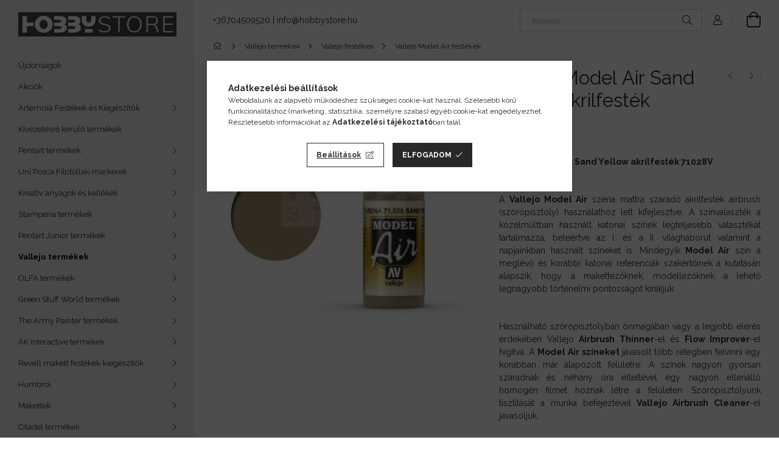

--- FILE ---
content_type: text/html; charset=UTF-8
request_url: https://hobbystore.hu/Vallejo-Model-Air-Sand-Yellow-akrilfestek-71028V
body_size: 26879
content:
<!DOCTYPE html>
<html lang="hu">
<head>
    <meta charset="utf-8">
<meta name="description" content="Vallejo Model Air Sand Yellow akrilfesték 71028V, Pentart, Amazing-Art, U-Star, GamersGrass, Greenstuffworld termékek raktárról. Professzionális makett festék, ">
<meta name="robots" content="index, follow">
<meta http-equiv="X-UA-Compatible" content="IE=Edge">
<meta property="og:site_name" content="Hobbystore" />
<meta property="og:title" content="Vallejo Model Air Sand Yellow akrilfesték 71028V - Kreatív H">
<meta property="og:description" content="Vallejo Model Air Sand Yellow akrilfesték 71028V, Pentart, Amazing-Art, U-Star, GamersGrass, Greenstuffworld termékek raktárról. Professzionális makett festék, ">
<meta property="og:type" content="product">
<meta property="og:url" content="https://hobbystore.hu/Vallejo-Model-Air-Sand-Yellow-akrilfestek-71028V">
<meta property="og:image" content="https://hobbystore.hu/img/16329/71028V/71028V.jpg">
<meta name="google-site-verification" content="jg_j75Arho-Q4pMdFxqIfbR7d3nhnCCKy8fFRQYOod4">
<meta name="mobile-web-app-capable" content="yes">
<meta name="apple-mobile-web-app-capable" content="yes">
<meta name="MobileOptimized" content="320">
<meta name="HandheldFriendly" content="true">

<title>Vallejo Model Air Sand Yellow akrilfesték 71028V - Kreatív H</title>


<script>
var service_type="shop";
var shop_url_main="https://hobbystore.hu";
var actual_lang="hu";
var money_len="0";
var money_thousend=" ";
var money_dec=",";
var shop_id=16329;
var unas_design_url="https:"+"/"+"/"+"hobbystore.hu"+"/"+"!common_design"+"/"+"base"+"/"+"001907"+"/";
var unas_design_code='001907';
var unas_base_design_code='1900';
var unas_design_ver=4;
var unas_design_subver=6;
var unas_shop_url='https://hobbystore.hu';
var responsive="yes";
var config_plus=new Array();
config_plus['product_tooltip']=1;
config_plus['cart_redirect']=1;
config_plus['money_type']='Ft';
config_plus['money_type_display']='Ft';
var lang_text=new Array();

var UNAS = UNAS || {};
UNAS.shop={"base_url":'https://hobbystore.hu',"domain":'hobbystore.hu',"username":'hobbystore.unas.hu',"id":16329,"lang":'hu',"currency_type":'Ft',"currency_code":'HUF',"currency_rate":'1',"currency_length":0,"base_currency_length":0,"canonical_url":'https://hobbystore.hu/Vallejo-Model-Air-Sand-Yellow-akrilfestek-71028V'};
UNAS.design={"code":'001907',"page":'product_details'};
UNAS.api_auth="0113f0d7e34edac5107d944c71015c3d";
UNAS.customer={"email":'',"id":0,"group_id":0,"without_registration":0};
UNAS.shop["category_id"]="825294";
UNAS.shop["sku"]="71028V";
UNAS.shop["product_id"]="413846478";
UNAS.shop["only_private_customer_can_purchase"] = false;
 

UNAS.text = {
    "button_overlay_close": `Bezár`,
    "popup_window": `Felugró ablak`,
    "list": `lista`,
    "updating_in_progress": `frissítés folyamatban`,
    "updated": `frissítve`,
    "is_opened": `megnyitva`,
    "is_closed": `bezárva`,
    "deleted": `törölve`,
    "consent_granted": `hozzájárulás megadva`,
    "consent_rejected": `hozzájárulás elutasítva`,
    "field_is_incorrect": `mező hibás`,
    "error_title": `Hiba!`,
    "product_variants": `termék változatok`,
    "product_added_to_cart": `A termék a kosárba került`,
    "product_added_to_cart_with_qty_problem": `A termékből csak [qty_added_to_cart] [qty_unit] került kosárba`,
    "product_removed_from_cart": `A termék törölve a kosárból`,
    "reg_title_name": `Név`,
    "reg_title_company_name": `Cégnév`,
    "number_of_items_in_cart": `Kosárban lévő tételek száma`,
    "cart_is_empty": `A kosár üres`,
    "cart_updated": `A kosár frissült`
};


UNAS.text["delete_from_compare"]= `Törlés összehasonlításból`;
UNAS.text["comparison"]= `Összehasonlítás`;

UNAS.text["delete_from_favourites"]= `Törlés a kedvencek közül`;
UNAS.text["add_to_favourites"]= `Kedvencekhez`;






window.lazySizesConfig=window.lazySizesConfig || {};
window.lazySizesConfig.loadMode=1;
window.lazySizesConfig.loadHidden=false;

window.dataLayer = window.dataLayer || [];
function gtag(){dataLayer.push(arguments)};
gtag('js', new Date());
</script>

<script src="https://hobbystore.hu/!common_packages/jquery/jquery-3.2.1.js?mod_time=1759314983"></script>
<script src="https://hobbystore.hu/!common_packages/jquery/plugins/migrate/migrate.js?mod_time=1759314984"></script>
<script src="https://hobbystore.hu/!common_packages/jquery/plugins/autocomplete/autocomplete.js?mod_time=1759314983"></script>
<script src="https://hobbystore.hu/!common_packages/jquery/plugins/tools/overlay/overlay.js?mod_time=1759314984"></script>
<script src="https://hobbystore.hu/!common_packages/jquery/plugins/tools/toolbox/toolbox.expose.js?mod_time=1759314984"></script>
<script src="https://hobbystore.hu/!common_packages/jquery/plugins/lazysizes/lazysizes.min.js?mod_time=1759314984"></script>
<script src="https://hobbystore.hu/!common_packages/jquery/own/shop_common/exploded/common.js?mod_time=1764831093"></script>
<script src="https://hobbystore.hu/!common_packages/jquery/own/shop_common/exploded/common_overlay.js?mod_time=1759314983"></script>
<script src="https://hobbystore.hu/!common_packages/jquery/own/shop_common/exploded/common_shop_popup.js?mod_time=1759314983"></script>
<script src="https://hobbystore.hu/!common_packages/jquery/own/shop_common/exploded/page_product_details.js?mod_time=1759314983"></script>
<script src="https://hobbystore.hu/!common_packages/jquery/own/shop_common/exploded/function_favourites.js?mod_time=1759314983"></script>
<script src="https://hobbystore.hu/!common_packages/jquery/own/shop_common/exploded/function_compare.js?mod_time=1759314983"></script>
<script src="https://hobbystore.hu/!common_packages/jquery/own/shop_common/exploded/function_recommend.js?mod_time=1759314983"></script>
<script src="https://hobbystore.hu/!common_packages/jquery/own/shop_common/exploded/function_product_print.js?mod_time=1759314983"></script>
<script src="https://hobbystore.hu/!common_packages/jquery/plugins/hoverintent/hoverintent.js?mod_time=1759314984"></script>
<script src="https://hobbystore.hu/!common_packages/jquery/own/shop_tooltip/shop_tooltip.js?mod_time=1759314983"></script>
<script src="https://hobbystore.hu/!common_design/base/001900/main.js?mod_time=1759314986"></script>
<script src="https://hobbystore.hu/!common_packages/jquery/plugins/perfectscrollbar/perfect-scrollbar-1.4.0/perfect-scrollbar.min.js?mod_time=1759314984"></script>
<script src="https://hobbystore.hu/!common_packages/jquery/plugins/swiper/swiper-bundle.min.js?mod_time=1759314984"></script>
<script src="https://hobbystore.hu/!common_packages/jquery/plugins/toastr/toastr.min.js?mod_time=1759314984"></script>
<script src="https://hobbystore.hu/!common_packages/jquery/plugins/tippy/popper-2.4.4.min.js?mod_time=1759314984"></script>
<script src="https://hobbystore.hu/!common_packages/jquery/plugins/tippy/tippy-bundle.umd.min.js?mod_time=1759314984"></script>
<script src="https://hobbystore.hu/!common_packages/jquery/plugins/photoswipe/photoswipe.min.js?mod_time=1759314984"></script>
<script src="https://hobbystore.hu/!common_packages/jquery/plugins/photoswipe/photoswipe-ui-default.min.js?mod_time=1759314984"></script>

<link href="https://hobbystore.hu/temp/shop_16329_f0d0667caf7a25b73738dbab047c5ecb.css?mod_time=1768907180" rel="stylesheet" type="text/css">

<link href="https://hobbystore.hu/Vallejo-Model-Air-Sand-Yellow-akrilfestek-71028V" rel="canonical">
    <link id="favicon-32x32" rel="icon" type="image/png" href="https://hobbystore.hu/!common_design/own/image/favicon_32x32.png" sizes="32x32">
    <link id="favicon-192x192" rel="icon" type="image/png" href="https://hobbystore.hu/!common_design/own/image/favicon_192x192.png" sizes="192x192">
            <link rel="apple-touch-icon" href="https://hobbystore.hu/!common_design/own/image/favicon_32x32.png" sizes="32x32">
        <link rel="apple-touch-icon" href="https://hobbystore.hu/!common_design/own/image/favicon_192x192.png" sizes="192x192">
        <script>
        var google_consent=1;
    
        gtag('consent', 'default', {
           'ad_storage': 'denied',
           'ad_user_data': 'denied',
           'ad_personalization': 'denied',
           'analytics_storage': 'denied',
           'functionality_storage': 'denied',
           'personalization_storage': 'denied',
           'security_storage': 'granted'
        });

    
        gtag('consent', 'update', {
           'ad_storage': 'denied',
           'ad_user_data': 'denied',
           'ad_personalization': 'denied',
           'analytics_storage': 'denied',
           'functionality_storage': 'denied',
           'personalization_storage': 'denied',
           'security_storage': 'granted'
        });

        </script>
    <script async src="https://www.googletagmanager.com/gtag/js?id=G-XH6QT0ENED"></script>    <script>
    gtag('config', 'G-XH6QT0ENED');

        </script>
        <script>
    var google_analytics=1;

                gtag('event', 'view_item', {
              "currency": "HUF",
              "value": '1090',
              "items": [
                  {
                      "item_id": "71028V",
                      "item_name": "Vallejo Model Air Sand Yellow akrilfesték 71028V",
                      "item_category": "Vallejo termékek/Vallejo festékek/Vallejo Model Air festékek",
                      "price": '1090'
                  }
              ],
              'non_interaction': true
            });
               </script>
           <script>
        gtag('config', 'AW-831517534',{'allow_enhanced_conversions':true});
                </script>
                <script>
                       gtag('config', 'AW-697363745');
                </script>
            <script>
        var google_ads=1;

                gtag('event','remarketing', {
            'ecomm_pagetype': 'product',
            'ecomm_prodid': ["71028V"],
            'ecomm_totalvalue': 1090        });
            </script>
        <!-- Google Tag Manager -->
    <script>(function(w,d,s,l,i){w[l]=w[l]||[];w[l].push({'gtm.start':
            new Date().getTime(),event:'gtm.js'});var f=d.getElementsByTagName(s)[0],
            j=d.createElement(s),dl=l!='dataLayer'?'&l='+l:'';j.async=true;j.src=
            'https://www.googletagmanager.com/gtm.js?id='+i+dl;f.parentNode.insertBefore(j,f);
        })(window,document,'script','dataLayer','GTM-5D4H98J');</script>
    <!-- End Google Tag Manager -->

    	<script>
	/* <![CDATA[ */
	$(document).ready(function() {
       $(document).bind("contextmenu",function(e) {
            return false;
       });
	});
	/* ]]> */
	</script>
		<script>
	/* <![CDATA[ */
	var omitformtags=["input", "textarea", "select"];
	omitformtags=omitformtags.join("|");
		
	function disableselect(e) {
		if (omitformtags.indexOf(e.target.tagName.toLowerCase())==-1) return false;
		if (omitformtags.indexOf(e.target.tagName.toLowerCase())==2) return false;
	}
		
	function reEnable() {
		return true;
	}
		
	if (typeof document.onselectstart!="undefined") {
		document.onselectstart=new Function ("return false");
	} else {
		document.onmousedown=disableselect;
		document.onmouseup=reEnable;
	}
	/* ]]> */
	</script>
	

<script src="https://www.onlinepenztarca.hu/js/onlinepenztarcajs.js?btr=tnvjE-Czbvr-HmcDe-civvA" ></script>


    <meta content="width=device-width, initial-scale=1.0" name="viewport">
	<link rel="preload" href="https://hobbystore.hu/!common_design/own/fonts/1800/customicons/custom-icons.woff2" as="font" type="font/woff2" crossorigin>
    <link rel="preconnect" href="https://fonts.gstatic.com">
    <link rel="preload" href="https://fonts.googleapis.com/css2?family=Raleway:wght@400;700&display=swap" as="style">
    <link rel="stylesheet" href="https://fonts.googleapis.com/css2?family=Raleway:wght@400;700&display=swap" media="print" onload="this.media='all'">
    <noscript>
        <link rel="stylesheet" href="https://fonts.googleapis.com/css2?family=Raleway:wght@400;700&display=swap">
    </noscript>

    
    
    
    
    
    

    
    
    
    



                                       <style>
                .banner_start_big-wrapper .swiper-slide {
                    padding-top: calc(100%);
                }
                 @media (max-width: 991.98px){ .banner_start_big-wrapper .swiper-slide { padding-top: calc(100%);}}                  @media (max-width: 767.98px){ .banner_start_big-wrapper .swiper-slide { padding-top: calc(100%);}}                  @media (max-width: 575.98px){ .banner_start_big-wrapper .swiper-slide { padding-top: calc(100%);}}                 </style>

                                    <link rel="preload" media="(max-width: 364.98px)" imagesrcset="https://hobbystore.hu/!common_design/custom/hobbystore.unas.hu/element/layout_hu_banner_start_big-755_1_xxsmall.png?time=1768233675 1x" href="https://hobbystore.hu/!common_design/custom/hobbystore.unas.hu/element/layout_hu_banner_start_big-755_1_xxsmall.png?time=1768233675" as="image">
                                                    <link rel="preload" media="(min-width: 365px) and (max-width: 413.98px)" imagesrcset="https://hobbystore.hu/!common_design/custom/hobbystore.unas.hu/element/layout_hu_banner_start_big-755_1_xsmall.png?time=1768233675 1x" href="https://hobbystore.hu/!common_design/custom/hobbystore.unas.hu/element/layout_hu_banner_start_big-755_1_xsmall.png?time=1768233675" as="image">
                                                    <link rel="preload" media="(min-width: 414px) and (max-width: 575.98px)" imagesrcset="https://hobbystore.hu/!common_design/custom/hobbystore.unas.hu/element/layout_hu_banner_start_big-755_1_small.png?time=1768233675 1x" href="https://hobbystore.hu/!common_design/custom/hobbystore.unas.hu/element/layout_hu_banner_start_big-755_1_small.png?time=1768233675" as="image">
                                                    <link rel="preload" media="(min-width: 576px) and (max-width: 767.98px)" imagesrcset="https://hobbystore.hu/!common_design/custom/hobbystore.unas.hu/element/layout_hu_banner_start_big-755_1_medium.png?time=1768233675 1x" href="https://hobbystore.hu/!common_design/custom/hobbystore.unas.hu/element/layout_hu_banner_start_big-755_1_medium.png?time=1768233675" as="image">
                                                    <link rel="preload" media="(min-width: 768px) and (max-width: 991.98px)" imagesrcset="https://hobbystore.hu/!common_design/custom/hobbystore.unas.hu/element/layout_hu_banner_start_big-755_1_large.png?time=1768233675 1x" href="https://hobbystore.hu/!common_design/custom/hobbystore.unas.hu/element/layout_hu_banner_start_big-755_1_large.png?time=1768233675" as="image">
                                                    <link rel="preload" media="(min-width: 992px) and (max-width: 1199.98px)" imagesrcset="https://hobbystore.hu/!common_design/custom/hobbystore.unas.hu/element/layout_hu_banner_start_big-755_1_xlarge.png?time=1768233675 1x" href="https://hobbystore.hu/!common_design/custom/hobbystore.unas.hu/element/layout_hu_banner_start_big-755_1_xlarge.png?time=1768233675" as="image">
                                            <link rel="preload" media="(min-width: 1200px) and (max-width: 1439.98px)" imagesrcset="https://hobbystore.hu/!common_design/custom/hobbystore.unas.hu/element/layout_hu_banner_start_big-755_1_xxlarge.png?time=1768233675 1x" href="https://hobbystore.hu/!common_design/custom/hobbystore.unas.hu/element/layout_hu_banner_start_big-755_1_xxlarge.png?time=1768233675" as="image">
                                                            <link rel="preload" media="(min-width: 1440px)" imagesrcset="https://hobbystore.hu/!common_design/custom/hobbystore.unas.hu/element/layout_hu_banner_start_big-755_1_default.png?time=1768233675 1x" href="https://hobbystore.hu/!common_design/custom/hobbystore.unas.hu/element/layout_hu_banner_start_big-755_1_default.png?time=1768233675" as="image">
                                                                                        
    


                                            <style>
                 .start_item_1-wrapper {padding-top: calc(100%);}
                  @media (max-width: 991.98px){ .start_item_1-wrapper { padding-top: calc(100%);}}                   @media (max-width: 767.98px){ .start_item_1-wrapper { padding-top: calc(100%);}}                   @media (max-width: 575.98px){ .start_item_1-wrapper { padding-top: calc(100%);}}                  </style>
                           
    
    


                    <style>
.start_brand_slider-1{width:125px;}
.start_brand_slider-2{width:125px;}
.start_brand_slider-3{width:125px;}
.start_brand_slider-4{width:125px;}
.start_brand_slider-5{width:125px;}
#swiper-container--start_brand_slider{
min-height:118px;
}
</style>

    
    



                        
                        <style>                                                            .start-banner__element-1 .start-banner__element-img-wrap {
                            padding-top: calc(100%);
                            width: 70px;
                        }
                                                                                                                                                        .start-banner__element-2 .start-banner__element-img-wrap {
                            padding-top: calc(100%);
                            width: 70px;
                        }
                                                                                                                                                        .start-banner__element-3 .start-banner__element-img-wrap {
                            padding-top: calc(100%);
                            width: 70px;
                        }
                                                                                                                                                        .start-banner__element-4 .start-banner__element-img-wrap {
                            padding-top: calc(100%);
                            width: 70px;
                        }
                                                                                                                        </style>
                        
    
    
    
    
</head>






<body class='design_ver4 design_subver1 design_subver2 design_subver3 design_subver4 design_subver5 design_subver6' id="ud_shop_artdet">
    <!-- Google Tag Manager (noscript) -->
    <noscript><iframe src="https://www.googletagmanager.com/ns.html?id=GTM-5D4H98J"
                      height="0" width="0" style="display:none;visibility:hidden"></iframe></noscript>
    <!-- End Google Tag Manager (noscript) -->
    <div id="image_to_cart" style="display:none; position:absolute; z-index:100000;"></div>
<div class="overlay_common overlay_warning" id="overlay_cart_add"></div>
<script>$(document).ready(function(){ overlay_init("cart_add",{"onBeforeLoad":false}); });</script>
<div id="overlay_login_outer"></div>	
	<script>
	$(document).ready(function(){
	    var login_redir_init="";

		$("#overlay_login_outer").overlay({
			onBeforeLoad: function() {
                var login_redir_temp=login_redir_init;
                if (login_redir_act!="") {
                    login_redir_temp=login_redir_act;
                    login_redir_act="";
                }

									$.ajax({
						type: "GET",
						async: true,
						url: "https://hobbystore.hu/shop_ajax/ajax_popup_login.php",
						data: {
							shop_id:"16329",
							lang_master:"hu",
                            login_redir:login_redir_temp,
							explicit:"ok",
							get_ajax:"1"
						},
						success: function(data){
							$("#overlay_login_outer").html(data);
							if (unas_design_ver >= 5) $("#overlay_login_outer").modal('show');
							$('#overlay_login1 input[name=shop_pass_login]').keypress(function(e) {
								var code = e.keyCode ? e.keyCode : e.which;
								if(code.toString() == 13) {		
									document.form_login_overlay.submit();		
								}	
							});	
						}
					});
								},
			top: 50,
			mask: {
	color: "#000000",
	loadSpeed: 200,
	maskId: "exposeMaskOverlay",
	opacity: 0.7
},
			closeOnClick: (config_plus['overlay_close_on_click_forced'] === 1),
			onClose: function(event, overlayIndex) {
				$("#login_redir").val("");
			},
			load: false
		});
		
			});
	function overlay_login() {
		$(document).ready(function(){
			$("#overlay_login_outer").overlay().load();
		});
	}
	function overlay_login_remind() {
        if (unas_design_ver >= 5) {
            $("#overlay_remind").overlay().load();
        } else {
            $(document).ready(function () {
                $("#overlay_login_outer").overlay().close();
                setTimeout('$("#overlay_remind").overlay().load();', 250);
            });
        }
	}

    var login_redir_act="";
    function overlay_login_redir(redir) {
        login_redir_act=redir;
        $("#overlay_login_outer").overlay().load();
    }
	</script>  
	<div class="overlay_common overlay_info" id="overlay_remind"></div>
<script>$(document).ready(function(){ overlay_init("remind",[]); });</script>

	<script>
    	function overlay_login_error_remind() {
		$(document).ready(function(){
			load_login=0;
			$("#overlay_error").overlay().close();
			setTimeout('$("#overlay_remind").overlay().load();', 250);	
		});
	}
	</script>  
	<div class="overlay_common overlay_info" id="overlay_newsletter"></div>
<script>$(document).ready(function(){ overlay_init("newsletter",[]); });</script>

<script>
function overlay_newsletter() {
    $(document).ready(function(){
        $("#overlay_newsletter").overlay().load();
    });
}
</script>
<div class="overlay_common overlay_error" id="overlay_script"></div>
<script>$(document).ready(function(){ overlay_init("script",[]); });</script>
    <script>
    $(document).ready(function() {
        $.ajax({
            type: "GET",
            url: "https://hobbystore.hu/shop_ajax/ajax_stat.php",
            data: {master_shop_id:"16329",get_ajax:"1"}
        });
    });
    </script>
    

<div id="container" class="page_shop_artdet_71028V position-relative d-flex filter-in-subcategory-disabled">
    <div class="col-fix-custom-1 side-dropdown" data-content-for=".side-btn, .filter-btn" data-content-direction="left">
        <section class="main-left">
            <div class="main-left__inner h-100">
                <button class="main-left__close-btn btn-close d-xl-none" data-btn-for=".side-dropdown" type="button" aria-label="Bezár"></button>
                <div class="main-left__content d-flex flex-column">
                    <header class="main-left__header">
                        


        <div id="header_logo_img1" class="js-element logo d-none d-xl-block mb-5 px-5" data-element-name="header_logo">
                                    <a href="https://hobbystore.hu/">                <picture>
                    <source srcset="                                    https://hobbystore.hu/!common_design/custom/hobbystore.unas.hu/element/layout_hu_header_logo-260x60_1_default.png?time=1605187309 389w                                    "
                            sizes=" 389px"
                    >
                    <img src="https://hobbystore.hu/!common_design/custom/hobbystore.unas.hu/element/layout_hu_header_logo-260x60_1_default.png?time=1605187309"
                         alt="Hobbystore"
                    >
                </picture>
                </a>                        </div>
    
                    </header>
                    <div class="box_container main-menus has-toggle-button">
                        <div class="box">
                            <div id="main-menus-content" class="box__content main-menus__content js-main-menus-content has-maxheight is-active">
                                    <ul class="cat-menus level-0" data-level="cat-level-0">
                                <li class='cat-menu is-spec-item js-cat-menu-new' data-id="new">
            <span class="cat-menu__name" >
                <a class='cat-menu__link' href='https://hobbystore.hu/shop_artspec.php?artspec=2' >                    Újdonságok                    </a>            </span>
                            </li>
                                <li class='cat-menu is-spec-item js-cat-menu-akcio' data-id="akcio">
            <span class="cat-menu__name" >
                <a class='cat-menu__link' href='https://hobbystore.hu/shop_artspec.php?artspec=1' >                    Akciók                    </a>            </span>
                            </li>
                                <li class='cat-menu has-child js-cat-menu-132159' data-id="132159">
            <span class="cat-menu__name" onclick="catSubLoad('132159','https://hobbystore.hu/shop_ajax/ajax_box_cat.php?get_ajax=1&type=layout&change_lang=hu&level=1&key=132159&box_var_name=shop_cat&box_var_layout_cache=1&box_var_expand_cache=yes&box_var_layout_level0=0&box_var_layout=1&box_var_ajax=1&box_var_section=content&box_var_highlight=yes&box_var_type=expand&box_var_div=no');">
                                    Artemisia Festékek és Kiegészítők                                </span>
                            </li>
                                <li class='cat-menu js-cat-menu-126572' data-id="126572">
            <span class="cat-menu__name" >
                <a class='cat-menu__link' href='https://hobbystore.hu/Kifuto-termekek' >                    Kivezetésre kerülő termékek                    </a>            </span>
                            </li>
                                <li class='cat-menu has-child js-cat-menu-456305' data-id="456305">
            <span class="cat-menu__name" onclick="catSubLoad('456305','https://hobbystore.hu/shop_ajax/ajax_box_cat.php?get_ajax=1&type=layout&change_lang=hu&level=1&key=456305&box_var_name=shop_cat&box_var_layout_cache=1&box_var_expand_cache=yes&box_var_layout_level0=0&box_var_layout=1&box_var_ajax=1&box_var_section=content&box_var_highlight=yes&box_var_type=expand&box_var_div=no');">
                                    Pentart termékek                                </span>
                            </li>
                                <li class='cat-menu has-child js-cat-menu-987721' data-id="987721">
            <span class="cat-menu__name" onclick="catSubLoad('987721','https://hobbystore.hu/shop_ajax/ajax_box_cat.php?get_ajax=1&type=layout&change_lang=hu&level=1&key=987721&box_var_name=shop_cat&box_var_layout_cache=1&box_var_expand_cache=yes&box_var_layout_level0=0&box_var_layout=1&box_var_ajax=1&box_var_section=content&box_var_highlight=yes&box_var_type=expand&box_var_div=no');">
                                    Uni Posca Filctollak-markerek                                </span>
                            </li>
                                <li class='cat-menu has-child js-cat-menu-211021' data-id="211021">
            <span class="cat-menu__name" onclick="catSubLoad('211021','https://hobbystore.hu/shop_ajax/ajax_box_cat.php?get_ajax=1&type=layout&change_lang=hu&level=1&key=211021&box_var_name=shop_cat&box_var_layout_cache=1&box_var_expand_cache=yes&box_var_layout_level0=0&box_var_layout=1&box_var_ajax=1&box_var_section=content&box_var_highlight=yes&box_var_type=expand&box_var_div=no');">
                                    Kreatív anyagok és kellékek                                </span>
                            </li>
                                <li class='cat-menu has-child js-cat-menu-919617' data-id="919617">
            <span class="cat-menu__name" onclick="catSubLoad('919617','https://hobbystore.hu/shop_ajax/ajax_box_cat.php?get_ajax=1&type=layout&change_lang=hu&level=1&key=919617&box_var_name=shop_cat&box_var_layout_cache=1&box_var_expand_cache=yes&box_var_layout_level0=0&box_var_layout=1&box_var_ajax=1&box_var_section=content&box_var_highlight=yes&box_var_type=expand&box_var_div=no');">
                                    Stamperia termékek                                </span>
                            </li>
                                <li class='cat-menu has-child js-cat-menu-887461' data-id="887461">
            <span class="cat-menu__name" onclick="catSubLoad('887461','https://hobbystore.hu/shop_ajax/ajax_box_cat.php?get_ajax=1&type=layout&change_lang=hu&level=1&key=887461&box_var_name=shop_cat&box_var_layout_cache=1&box_var_expand_cache=yes&box_var_layout_level0=0&box_var_layout=1&box_var_ajax=1&box_var_section=content&box_var_highlight=yes&box_var_type=expand&box_var_div=no');">
                                    Pentart Junior termékek                                </span>
                            </li>
                                <li class='cat-menu has-child js-cat-menu-845642' data-id="845642">
            <span class="cat-menu__name" onclick="catSubLoad('845642','https://hobbystore.hu/shop_ajax/ajax_box_cat.php?get_ajax=1&type=layout&change_lang=hu&level=1&key=845642&box_var_name=shop_cat&box_var_layout_cache=1&box_var_expand_cache=yes&box_var_layout_level0=0&box_var_layout=1&box_var_ajax=1&box_var_section=content&box_var_highlight=yes&box_var_type=expand&box_var_div=no');">
                                    Vallejo termékek                                </span>
                            </li>
                                <li class='cat-menu has-child js-cat-menu-944609' data-id="944609">
            <span class="cat-menu__name" onclick="catSubLoad('944609','https://hobbystore.hu/shop_ajax/ajax_box_cat.php?get_ajax=1&type=layout&change_lang=hu&level=1&key=944609&box_var_name=shop_cat&box_var_layout_cache=1&box_var_expand_cache=yes&box_var_layout_level0=0&box_var_layout=1&box_var_ajax=1&box_var_section=content&box_var_highlight=yes&box_var_type=expand&box_var_div=no');">
                                    OLFA termékek                                </span>
                            </li>
                                <li class='cat-menu has-child js-cat-menu-719210' data-id="719210">
            <span class="cat-menu__name" onclick="catSubLoad('719210','https://hobbystore.hu/shop_ajax/ajax_box_cat.php?get_ajax=1&type=layout&change_lang=hu&level=1&key=719210&box_var_name=shop_cat&box_var_layout_cache=1&box_var_expand_cache=yes&box_var_layout_level0=0&box_var_layout=1&box_var_ajax=1&box_var_section=content&box_var_highlight=yes&box_var_type=expand&box_var_div=no');">
                                    Green Stuff World termékek                                </span>
                            </li>
                                <li class='cat-menu has-child js-cat-menu-606778' data-id="606778">
            <span class="cat-menu__name" onclick="catSubLoad('606778','https://hobbystore.hu/shop_ajax/ajax_box_cat.php?get_ajax=1&type=layout&change_lang=hu&level=1&key=606778&box_var_name=shop_cat&box_var_layout_cache=1&box_var_expand_cache=yes&box_var_layout_level0=0&box_var_layout=1&box_var_ajax=1&box_var_section=content&box_var_highlight=yes&box_var_type=expand&box_var_div=no');">
                                    The Army Painter termékek                                </span>
                            </li>
                                <li class='cat-menu has-child js-cat-menu-103540' data-id="103540">
            <span class="cat-menu__name" onclick="catSubLoad('103540','https://hobbystore.hu/shop_ajax/ajax_box_cat.php?get_ajax=1&type=layout&change_lang=hu&level=1&key=103540&box_var_name=shop_cat&box_var_layout_cache=1&box_var_expand_cache=yes&box_var_layout_level0=0&box_var_layout=1&box_var_ajax=1&box_var_section=content&box_var_highlight=yes&box_var_type=expand&box_var_div=no');">
                                    AK Interactive termékek                                </span>
                            </li>
                                <li class='cat-menu has-child js-cat-menu-846121' data-id="846121">
            <span class="cat-menu__name" onclick="catSubLoad('846121','https://hobbystore.hu/shop_ajax/ajax_box_cat.php?get_ajax=1&type=layout&change_lang=hu&level=1&key=846121&box_var_name=shop_cat&box_var_layout_cache=1&box_var_expand_cache=yes&box_var_layout_level0=0&box_var_layout=1&box_var_ajax=1&box_var_section=content&box_var_highlight=yes&box_var_type=expand&box_var_div=no');">
                                    Revell makett festékek-kiegészítők                                </span>
                            </li>
                                <li class='cat-menu has-child js-cat-menu-985388' data-id="985388">
            <span class="cat-menu__name" onclick="catSubLoad('985388','https://hobbystore.hu/shop_ajax/ajax_box_cat.php?get_ajax=1&type=layout&change_lang=hu&level=1&key=985388&box_var_name=shop_cat&box_var_layout_cache=1&box_var_expand_cache=yes&box_var_layout_level0=0&box_var_layout=1&box_var_ajax=1&box_var_section=content&box_var_highlight=yes&box_var_type=expand&box_var_div=no');">
                                    Humbrol                                </span>
                            </li>
                                <li class='cat-menu has-child js-cat-menu-832771' data-id="832771">
            <span class="cat-menu__name" onclick="catSubLoad('832771','https://hobbystore.hu/shop_ajax/ajax_box_cat.php?get_ajax=1&type=layout&change_lang=hu&level=1&key=832771&box_var_name=shop_cat&box_var_layout_cache=1&box_var_expand_cache=yes&box_var_layout_level0=0&box_var_layout=1&box_var_ajax=1&box_var_section=content&box_var_highlight=yes&box_var_type=expand&box_var_div=no');">
                                    Makettek                                </span>
                            </li>
                                <li class='cat-menu has-child js-cat-menu-125419' data-id="125419">
            <span class="cat-menu__name" onclick="catSubLoad('125419','https://hobbystore.hu/shop_ajax/ajax_box_cat.php?get_ajax=1&type=layout&change_lang=hu&level=1&key=125419&box_var_name=shop_cat&box_var_layout_cache=1&box_var_expand_cache=yes&box_var_layout_level0=0&box_var_layout=1&box_var_ajax=1&box_var_section=content&box_var_highlight=yes&box_var_type=expand&box_var_div=no');">
                                    Citadel termékek                                </span>
                            </li>
                                <li class='cat-menu has-child js-cat-menu-427638' data-id="427638">
            <span class="cat-menu__name" onclick="catSubLoad('427638','https://hobbystore.hu/shop_ajax/ajax_box_cat.php?get_ajax=1&type=layout&change_lang=hu&level=1&key=427638&box_var_name=shop_cat&box_var_layout_cache=1&box_var_expand_cache=yes&box_var_layout_level0=0&box_var_layout=1&box_var_ajax=1&box_var_section=content&box_var_highlight=yes&box_var_type=expand&box_var_div=no');">
                                    Pinty Plus Spray                                </span>
                            </li>
                                <li class='cat-menu has-child js-cat-menu-135430' data-id="135430">
            <span class="cat-menu__name" onclick="catSubLoad('135430','https://hobbystore.hu/shop_ajax/ajax_box_cat.php?get_ajax=1&type=layout&change_lang=hu&level=1&key=135430&box_var_name=shop_cat&box_var_layout_cache=1&box_var_expand_cache=yes&box_var_layout_level0=0&box_var_layout=1&box_var_ajax=1&box_var_section=content&box_var_highlight=yes&box_var_type=expand&box_var_div=no');">
                                    Szórópisztoly (Airbrush)                                </span>
                            </li>
                                <li class='cat-menu js-cat-menu-246856' data-id="246856">
            <span class="cat-menu__name" >
                <a class='cat-menu__link' href='https://hobbystore.hu/spl/246856/Kompresszorok' >                    Kompresszorok                    </a>            </span>
                            </li>
                                <li class='cat-menu js-cat-menu-102593' data-id="102593">
            <span class="cat-menu__name" >
                <a class='cat-menu__link' href='https://hobbystore.hu/spl/102593/RedGrassGames' >                    RedGrassGames                    </a>            </span>
                            </li>
                                <li class='cat-menu js-cat-menu-779973' data-id="779973">
            <span class="cat-menu__name" >
                <a class='cat-menu__link' href='https://hobbystore.hu/spl/779973/Munkacsy-ecsetek' >                    Munkácsy ecsetek                    </a>            </span>
                            </li>
                                <li class='cat-menu has-child js-cat-menu-903610' data-id="903610">
            <span class="cat-menu__name" onclick="catSubLoad('903610','https://hobbystore.hu/shop_ajax/ajax_box_cat.php?get_ajax=1&type=layout&change_lang=hu&level=1&key=903610&box_var_name=shop_cat&box_var_layout_cache=1&box_var_expand_cache=yes&box_var_layout_level0=0&box_var_layout=1&box_var_ajax=1&box_var_section=content&box_var_highlight=yes&box_var_type=expand&box_var_div=no');">
                                    Szerszámok                                </span>
                            </li>
                                <li class='cat-menu js-cat-menu-958865' data-id="958865">
            <span class="cat-menu__name" >
                <a class='cat-menu__link' href='https://hobbystore.hu/spl/958865/Ecsetek' >                    Ecsetek                    </a>            </span>
                            </li>
                                <li class='cat-menu js-cat-menu-761917' data-id="761917">
            <span class="cat-menu__name" >
                <a class='cat-menu__link' href='https://hobbystore.hu/spl/761917/Vagolapok' >                    Vágólapok                    </a>            </span>
                            </li>
                                <li class='cat-menu js-cat-menu-656520' data-id="656520">
            <span class="cat-menu__name" >
                <a class='cat-menu__link' href='https://hobbystore.hu/spl/656520/Ragasztok' >                    Ragasztók                    </a>            </span>
                            </li>
                                <li class='cat-menu js-cat-menu-376336' data-id="376336">
            <span class="cat-menu__name" >
                <a class='cat-menu__link' href='https://hobbystore.hu/spl/376336/Tomito-formazo-anyagok' >                    Tömítő-formázó anyagok                    </a>            </span>
                            </li>
                                <li class='cat-menu has-child js-cat-menu-460298' data-id="460298">
            <span class="cat-menu__name" onclick="catSubLoad('460298','https://hobbystore.hu/shop_ajax/ajax_box_cat.php?get_ajax=1&type=layout&change_lang=hu&level=1&key=460298&box_var_name=shop_cat&box_var_layout_cache=1&box_var_expand_cache=yes&box_var_layout_level0=0&box_var_layout=1&box_var_ajax=1&box_var_section=content&box_var_highlight=yes&box_var_type=expand&box_var_div=no');">
                                    Maszkolók                                </span>
                            </li>
                                <li class='cat-menu has-child js-cat-menu-749805' data-id="749805">
            <span class="cat-menu__name" onclick="catSubLoad('749805','https://hobbystore.hu/shop_ajax/ajax_box_cat.php?get_ajax=1&type=layout&change_lang=hu&level=1&key=749805&box_var_name=shop_cat&box_var_layout_cache=1&box_var_expand_cache=yes&box_var_layout_level0=0&box_var_layout=1&box_var_ajax=1&box_var_section=content&box_var_highlight=yes&box_var_type=expand&box_var_div=no');">
                                    Dioráma kiegészítők                                </span>
                            </li>
                                <li class='cat-menu js-cat-menu-998639' data-id="998639">
            <span class="cat-menu__name" >
                <a class='cat-menu__link' href='https://hobbystore.hu/spl/998639/Tisztito-folyadekok' >                    Tisztító folyadékok                    </a>            </span>
                            </li>
            </ul>
    <script>
        function catSubLoad($id,$ajaxUrl){
            let catMenuEl = $('.cat-menu[data-id="'+$id+'"]');

            $.ajax({
                type: 'GET',
                url: $ajaxUrl,
                beforeSend: function(){
                    catMenuEl.addClass('ajax-loading');
                    setTimeout(function (){
                        if (!catMenuEl.hasClass('ajax-loaded')) {
                            catMenuEl.addClass('ajax-loader');
                        }
                    }, 500);
                },
                success:function(data){
                    catMenuEl.append(data);
                    catItemMarking();
                    $(".cat-menu__name:not(.is-processed)").each(CatPicHover);
                    $("> .cat-menu__name", catMenuEl).attr('onclick','catOpen($(this));').trigger('click');
                    catMenuEl.removeClass('ajax-loading ajax-loader').addClass('ajax-loaded');
                }
            });
        }
        function catBack($this) {
            var thisBackBtn = $this;
            var thisCatLevel = thisBackBtn.closest('[data-level]').data('level');
            /** remove opened class from children */
            thisBackBtn.closest('.js-sublist').find('.cat-menu.is-opened').removeClass('is-opened');
            /** remove opened class from parent */
            if (window.matchMedia('(max-width: 992px)').matches) {
                setTimeout(function() {
                    thisBackBtn.closest('.cat-menu.is-opened').removeClass('is-opened');
                }, 400);
            } else {
                thisBackBtn.closest('.cat-menu.is-opened').removeClass('is-opened');
            }
            $('html').removeClass(thisCatLevel +'-is-opened');
        }
        function catOpen($this) {
            var thisCatMenu = $this.parent();
            psInit(thisCatMenu.find('.js-sublist-inner').first());
            var thisMainMenusContent = $('.js-main-menus-content');
            var thisCatMenuList = thisCatMenu.closest('[data-level]');
            var thisCatLevel = thisCatMenuList.data('level');

            if (thisCatLevel === "cat-level-0") {
                /*remove is-opened class form the rest menus (cat+plus)*/
                thisMainMenusContent.find('.is-opened').not(thisCatMenu).removeClass('is-opened');
            } else {
                /*remove is-opened class form the siblings cat menus */
                thisCatMenuList.find('.is-opened').not(thisCatMenu).removeClass('is-opened');
            }

            if (thisCatMenu.hasClass('is-opened')) {
                thisCatMenu.removeClass('is-opened');
                $('html').removeClass(thisCatLevel +'-is-opened');
            } else {
                thisCatMenu.addClass('is-opened');
                $('html').addClass(thisCatLevel +'-is-opened');
            }
        }
        function catsClose() {
            handleCloseDropdowns();
            handleCloseMenus();
        }
        function CatPicHover() {
            var catItem = $(this); /*span.cat-menu__name*/
            var parentCatPic = catItem.closest(".js-sublist").find(".js-parent-img-wrapper").first().find(".js-parent-img");
            var childSublist = catItem.siblings('.js-sublist');
            var parentCatPicSrc = parentCatPic.attr("data-src-orig");
            var parentCatPicSrcSet = parentCatPic.attr("data-srcset-orig");
            if (parentCatPicSrcSet === undefined) parentCatPicSrcSet="";

            var catItems = catItem.closest(".cat-menus");

            catItem.on('mouseenter', function() {
                if (!isTouchDevice) {
                    var currentAltPicSrcSet = $(this).data("retina-img-url");
                    parentCatPic.attr("src", $(this).data("img-url"));
                    if (currentAltPicSrcSet == undefined) currentAltPicSrcSet = "";
                    parentCatPic.attr("srcset", currentAltPicSrcSet);
                }
            });

            catItems.on('mouseleave', function() {
                if (!isTouchDevice) {
                    parentCatPic.attr("src", parentCatPicSrc);
                    parentCatPic.attr("srcset", parentCatPicSrcSet);
                }
            });

            childSublist.on('mouseenter', function() {
                if (!isTouchDevice) {
                    parentCatPic.attr("src", parentCatPicSrc);
                    parentCatPic.attr("srcset", parentCatPicSrcSet);
                }
            });

            catItem.on('click', function() {
                if (!isTouchDevice) {
                    if ($(this).parent().hasClass('has-child')) {
                        parentCatPic.attr("src", parentCatPicSrc);
                        parentCatPic.attr("srcset", parentCatPicSrcSet);
                    }
                }
            });
            catItem.addClass('is-processed');

        }
        $(document).ready(function () {
            var cats = $(".cat-menu__name:not(.is-processed)");
            cats.each(CatPicHover);
        });
    </script>

	<ul class="plus-menus" data-level="menu-level-0">
					<li class="plus-menu" data-id="502941">
			<span class="plus-menu__name">
			<a class="plus-menu__link" href="https://hobbystore.hu/spg/502941/HobbyStore-Husegpontok">				HobbyStore Hűségpontok
			</a>			</span>

					</li>
					<li class="plus-menu" data-id="790392">
			<span class="plus-menu__name">
			<a class="plus-menu__link" href="https://hobbystore.hu/onlinepenztarca">				onlinePénztárca
			</a>			</span>

					</li>
					<li class="plus-menu" data-id="785008">
			<span class="plus-menu__name">
			<a class="plus-menu__link" href="https://hobbystore.hu/spg/785008/A-makettezesrol-altalanossagban">				A makettezésről általánosságban
			</a>			</span>

					</li>
					<li class="plus-menu" data-id="481384">
			<span class="plus-menu__name">
			<a class="plus-menu__link" href="https://hobbystore.hu/spg/481384/BLOG">				BLOG
			</a>			</span>

					</li>
		</ul>
	<script>
		$(document).ready(function () {
			$('.plus-menu.has-child > .plus-menu__name').click(function () {
				var thisPlusMenu = $(this).parent();
                psInit(thisPlusMenu.find('.js-sublist-inner').first());
				var thisMainMenusContent = $('.js-main-menus-content');
				var thisPlusMenuList = thisPlusMenu.closest('[data-level]');
				var thisMenuLevel = thisPlusMenuList.data('level');

				if (thisMenuLevel === "menu-level-0") {
					/*remove is-opened class form the rest menus (cat+plus)*/
					thisMainMenusContent.find('.has-child.is-opened').not(thisPlusMenu).removeClass('is-opened');
				} else {
					/*remove is-opened class form the siblings plus menus */
					thisPlusMenuList.find('.has-child.is-opened').not(thisPlusMenu).removeClass('is-opened');
				}

				if (thisPlusMenu.hasClass('is-opened')) {
					thisPlusMenu.removeClass('is-opened');
                    $('html').removeClass(thisMenuLevel +'-is-opened');
				} else {
					thisPlusMenu.addClass('is-opened');
                    $('html').addClass(thisMenuLevel +'-is-opened');
				}
			});

			$('.js-menu-back-btn').click(function () {
				var thisBackBtn = $(this);
                var thisMenuLevel = thisBackBtn.closest('[data-level]').data('level');

                /** remove opened class from children */
                thisBackBtn.closest('.js-sublist').find('.plus-menu.is-opened').removeClass('is-opened');
                /** remove opened class from parent */
                if (window.matchMedia('(max-width: 992px)').matches) {
                    setTimeout(function() {
                        thisBackBtn.closest('.plus-menu.is-opened').removeClass('is-opened');
                    }, 400);
                } else {
                    thisBackBtn.closest('.plus-menu.is-opened').removeClass('is-opened');
                }
                $('html').removeClass(thisMenuLevel +'-is-opened');
			});
		});
	</script>



                                                                <button aria-controls="main-menus-content" class="main-menus__btn btn btn-square--sm js-main-menus-btn is-active" aria-label="Kevesebb" aria-expanded="true" type="button"></button>
                                <script>
                                    $('.js-main-menus-btn').on('click', function (){
                                        let $thisBtn = $(this);
                                        let $thisContent = $('.js-main-menus-content');
                                        $thisBtn.toggleClass('is-active').attr('aria-label', (_, attr) => attr == 'Több' ? 'Kevesebb' : 'Több').attr('aria-expanded', (_, attr) => attr == 'false' ? 'true' : 'false');
                                        $thisContent.toggleClass('is-active');
                                        psElements['.main-left__inner'].update();
                                    });
                                </script>
                                                            </div>
                        </div>
                    </div>

                    <div id='box_container_home_banner1_1' class='box_container_1'>
                    <div class="box">
                        <h4 class="box__title">Fogyasztóbarát</h4>
                        <div class="box__content js-box-content"><div id='box_banner_41499' class='box_content'><div class='box_txt text_normal'><p><a href="https://hobbystore.hu/spg/842052/Fogyaszto-Barat"><img src="https://hobbystore.hu/shop_ordered/16329/pic/fogyaszto_barat_jelveny_final_150_a.png" alt="" width="150" height="150" /></a></p></div></div></div>
                    </div>
                    </div><div id='box_container_shop_top' class='box_container_2'>
                    <div class="box">
                        <h4 class="box__title">TOP termékek</h4>
                        <div class="box__content js-box-content"><div id='box_top_content' class='box_content box_top_content'><div class='box_content_ajax' data-min-length='5'></div><script>
	$.ajax({
		type: "GET",
		async: true,
		url: "https://hobbystore.hu/shop_ajax/ajax_box_top.php",
		data: {
			box_id:"",
			unas_page:"0",
			cat_endid:"825294",
			get_ajax:1,
			shop_id:"16329",
			lang_master:"hu"
		},
		success: function(result){
			$("#box_top_content").html(result);
		}
	});
</script>
</div></div>
                    </div>
                    </div><div id='box_container_home_banner4_1' class='box_container_3'>
                    <div class="box">
                        <h4 class="box__title">Házhozszállítás</h4>
                        <div class="box__content js-box-content"><div id='box_banner_41261' class='box_content'><div class='box_txt text_normal'><p style="text-align: center;"><a href="https://hobbystore.hu/shop_contact.php?tab=shipping"><img src="https://hobbystore.hu/main_pic/shop_default_shipping.png" /></a></p></div></div></div>
                    </div>
                    </div><div id='box_container_shop_art_data' class='box_container_4'>
                    <div class="box">
                        <h4 class="box__title">Szűrés</h4>
                        <div class="box__content js-box-content"><div id='box_art_data_content' class='box_content'>
                <div class='form-group form-label-group form-select-group data-plus-1'>
            <select onchange="location.href='https://hobbystore.hu/shop_artspec.php?artspec=6&amp;select1='+encodeURIComponent(this.value)+''" id="data-plus-1__select" class="form-control">
                <option value="" selected="selected">Kérem válasszon!</option>
                            </select>
            <label for="data-plus-1__select">Hosszú idő után újra készleten!</label>
        </div>
            </div>
</div>
                    </div>
                    </div>

                    


    <div class="js-element sidebar_contact box_container mt-auto" data-element-name="sidebar_contact">
                <h4 class="element__title box__title">Elérhetőség</h4>
                <div class="element__content box__content">
                                <style>
                .sidebar_contact .slide-1 a::before {
                    content: '\f3c5';
                }
            </style>
                        <div class="element__html slide-1"><p><a href="https://maps.google.com/?q=1157+Budapest%2C+Ny%C3%ADrpalota+%C3%BAt+33" target="_blank" rel="noopener">1157 Budapest, Nyírpalota út 33</a></p></div>
                                <style>
                .sidebar_contact .slide-2 a::before {
                    content: '\f095';
                }
            </style>
                        <div class="element__html slide-2"><p><a href="tel://+36704509520">+36704509520</a></p></div>
                                <style>
                .sidebar_contact .slide-3 a::before {
                    content: '\f0e0';
                }
            </style>
                        <div class="element__html slide-3"><p><a href="mailto:info@hobbystore.hu">info@hobbystore.hu</a></p></div>
                </div>
    </div>


                                        
                    
                    
                </div>
            </div>
        </section>
    </div>
    <main class="col-rest-custom-1">
        <section class="main-right filter-normal-not-exists">
            



            <header class="header">
                <div class="header-top position-relative py-3 py-md-4 px-3 px-xl-0">
                    <div class="d-flex flex-wrap flex-md-nowrap align-items-center">
                        <button class="side-btn dropdown--btn btn-text d-xl-none order-1" aria-label="Kategóriák további menüpontok" data-btn-for=".side-dropdown" type="button">
                            <span class="side-btn-icon icon--hamburger"></span>
                        </button>

                        


        <div id="header_logo_img" class="js-element logo col-6 col-xs-auto px-3 mr-auto d-xl-none order-2" data-element-name="header_logo">
                                    <a href="https://hobbystore.hu/">                <picture>
                    <source srcset="                                    https://hobbystore.hu/!common_design/custom/hobbystore.unas.hu/element/layout_hu_header_logo-260x60_1_default.png?time=1605187309 389w                                    "
                            sizes=" 389px"
                    >
                    <img src="https://hobbystore.hu/!common_design/custom/hobbystore.unas.hu/element/layout_hu_header_logo-260x60_1_default.png?time=1605187309"
                         alt="Hobbystore"
                    >
                </picture>
                </a>                        </div>
    

                        


    <div class="js-element header_text_section_2 d-none d-lg-block pr-3 order-3" data-element-name="header_text_section_2">
        <div class="element__content ">
                            <div class="element__html slide-1"><p><a href='tel:+36704509520'>+36704509520</a> | <a href='mailto:info@hobbystore.hu'>info@hobbystore.hu</a></p></div>
                    </div>
    </div>


                        <div class="search__dropdown col-12 col-md-auto px-0 order-1 mt-3 mt-md-0 ml-md-auto order-5 order-md-4">
                            <div class="search-box position-relative ml-auto browser-is-chrome" id="box_search_content">
    <form name="form_include_search" id="form_include_search" action="https://hobbystore.hu/shop_search.php" method="get">
        <div class="box-search-group mb-0">
            <input data-stay-visible-breakpoint="768" name="search" id="box_search_input" value="" aria-label="Keresés"
                   pattern=".{3,100}" title="Hosszabb kereső kifejezést írjon be!" placeholder="Keresés" type="text" maxlength="100"
                   class="ac_input form-control js-search-input" autocomplete="off" required            >
            <div class="search-box__search-btn-outer input-group-append" title="Keresés">
                <button class='search-btn' aria-label="Keresés">
                    <span class="search-btn-icon icon--search"></span>
                </button>
                <button type="button" onclick="$('.js-search-smart-autocomplete').addClass('is-hidden');$(this).addClass('is-hidden');" class='search-close-btn d-md-none is-hidden' aria-label="">
                    <span class="search-close-btn-icon icon--close"></span>
                </button>
            </div>
            <div class="search__loading">
                <div class="loading-spinner--small"></div>
            </div>
        </div>
        <div class="search-box__mask"></div>
    </form>
    <div class="ac_results"></div>
</div>
<script>
    $(document).ready(function(){
        $(document).on('smartSearchCreate smartSearchOpen smartSearchHasResult', function(e){
            if (e.type !== 'smartSearchOpen' || (e.type === 'smartSearchOpen' && $('.js-search-smart-autocomplete').children().length > 0)) {
                $('.search-close-btn').removeClass('is-hidden');
            }
        });
        $(document).on('smartSearchClose smartSearchEmptyResult', function(){
            $('.search-close-btn').addClass('is-hidden');
        });
        $(document).on('smartSearchInputLoseFocus', function(){
            if ($('.js-search-smart-autocomplete').length>0) {
                setTimeout(function () {
                    let height = $(window).height() - ($('.js-search-smart-autocomplete').offset().top - $(window).scrollTop()) - 20;
                    $('.search-smart-autocomplete').css('max-height', height + 'px');
                }, 300);
            }
        });
    });
</script>


                        </div>

                        <ul class="header-buttons-list order-4 order-md-5 ml-auto ml-md-0">
                                                        <li>    <div class="profile">
        <button type="button" class="profile__btn js-profile-btn dropdown--btn" id="profile__btn" data-orders="https://hobbystore.hu/shop_order_track.php" aria-label="Profil" data-btn-for=".profile__dropdown">
            <span class="profile__btn-icon icon--head"></span>
        </button>

        <div class="profile__dropdown dropdown--content dropdown--content-r d-xl-block" data-content-for=".profile__btn">
            <div role="button" class="profile__btn-close btn-close" aria-label="Bezár" data-close-btn-for=".profile__btn, .profile__dropdown"></div>
                            <h4 class="profile__header mb-4">Belépés</h4>
                <div class='login-box__loggedout-container'>
                    <form name="form_login" action="https://hobbystore.hu/shop_logincheck.php" method="post"><input name="file_back" type="hidden" value="/Vallejo-Model-Air-Sand-Yellow-akrilfestek-71028V"><input type="hidden" name="login_redir" value="" id="login_redir">
                        <div class="login-box__form-inner">
                            <div class="form-group login-box__input-field form-label-group">
                                <input name="shop_user_login" id="shop_user_login" aria-label="Email" placeholder='Email' type="text" maxlength="100" class="form-control" spellcheck="false" autocomplete="email" autocapitalize="off">
                                <label for="shop_user_login">Email</label>
                            </div>
                            <div class="form-group login-box__input-field form-label-group">
                                <input name="shop_pass_login" id="shop_pass_login" aria-label="Jelszó" placeholder="Jelszó" type="password" maxlength="100" class="form-control" spellcheck="false" autocomplete="current-password" autocapitalize="off">
                                <label for="shop_pass_login">Jelszó</label>
                            </div>
                            <button type="submit" class="btn btn-primary btn-block">Belép</button>
                        </div>
                        <div class="btn-wrap">
                            <button type="button" class="login-box__remind-btn btn btn-link px-0 py-1 text-primary" onclick="overlay_login_remind()">Elfelejtettem a jelszavamat</button>
                        </div>
                    </form>

                    <div class="line-separator"></div>

                    <div class="login-box__other-buttons">
                        <div class="btn-wrap">
                            <a class="login-box__reg-btn btn btn-link py-2 px-0" href="https://hobbystore.hu/shop_reg.php?no_reg=0">Regisztráció</a>
                        </div>
                                                                    </div>
                </div>
                    </div>
    </div>
</li>
                            <li>
                                <div class="cart-box__container">
                                    <button class="cart-box__btn dropdown--btn" aria-label="Kosár megtekintése" type="button" data-btn-for=".cart-box__dropdown">
                                        <span class="cart-box__btn-icon icon--cart">
                                                <div id='box_cart_content' class='cart-box'>            </div>
                                        </span>
                                    </button>
                                                                        <div class="cart-box__dropdown dropdown--content dropdown--content-r js-cart-box-dropdown" data-content-for=".cart-box__btn">
                                        <div role="button" class="cart-box__btn-close btn-close d-none" aria-label="Bezár" data-close-btn-for=".cart-box__btn, .cart-box__dropdown"></div>
                                        <div id="box_cart_content2" class="h-100">
                                            <div class="loading-spinner-wrapper text-center">
                                                <div class="loading-spinner--small" style="width:30px;height:30px;vertical-align:middle;"></div>
                                            </div>
                                            <script>
                                                $(document).ready(function(){
                                                    $('.cart-box__btn').click(function(){
                                                        let $this_btn = $(this);
                                                        const $box_cart_2 = $("#box_cart_content2");
                                                        const $box_cart_close_btn = $box_cart_2.closest('.js-cart-box-dropdown').find('.cart-box__btn-close');

                                                        if (!$this_btn.hasClass('ajax-loading') && !$this_btn.hasClass('is-loaded')) {
                                                            $.ajax({
                                                                type: "GET",
                                                                async: true,
                                                                url: "https://hobbystore.hu/shop_ajax/ajax_box_cart.php?get_ajax=1&lang_master=hu&cart_num=2",
                                                                beforeSend:function(){
                                                                    $this_btn.addClass('ajax-loading');
                                                                    $box_cart_2.addClass('ajax-loading');
                                                                },
                                                                success: function (data) {
                                                                    $box_cart_2.html(data).removeClass('ajax-loading').addClass("is-loaded");
                                                                    $box_cart_close_btn.removeClass('d-none');
                                                                    $this_btn.removeClass('ajax-loading').addClass("is-loaded");
                                                                }
                                                            });
                                                        }
                                                    });
                                                });
                                            </script>
                                            
                                        </div>
                                        <div class="loading-spinner"></div>
                                    </div>
                                                                    </div>
                            </li>
                        </ul>
                    </div>
                </div>
            </header>

                        <div class="main px-4 px-xl-0 py-4 pt-xl-0">
                                <div class="main__title">
                    
                </div>
                <div class="main__content">
                    <div class="page_content_outer">













    
    
<div id='page_artdet_content' class='artdet artdet--type-1'>
    <div class="artdet__breadcrumb-prev-next mb-3 mb-md-4">
        <div class="row gutters-10 align-items-center">
            <div class="col">
                <div id='breadcrumb'>
                <nav class="breadcrumb__inner font-s cat-level-3">
            <span class="breadcrumb__item breadcrumb__home is-clickable" data-id="0">
                <a href="https://hobbystore.hu/sct/0/" class="breadcrumb-link breadcrumb-home-link" aria-label="Főkategória" title="Főkategória">
                    <span class='breadcrumb__text'>Főkategória</span>
                </a>
            </span>
                            <span class="breadcrumb__item" data-id="845642">
                                            <a href="https://hobbystore.hu/sct/845642/Vallejo-termekek" class="breadcrumb-link">
                            <span class="breadcrumb__text">Vallejo termékek</span>
                        </a>
                    
                    <script>
                        $("document").ready(function(){
                            $(".js-cat-menu-845642").addClass("is-selected");
                        });
                    </script>
                </span>
                            <span class="breadcrumb__item visible-on-product-list" data-id="415618">
                                            <a href="https://hobbystore.hu/sct/415618/Vallejo-festekek" class="breadcrumb-link">
                            <span class="breadcrumb__text">Vallejo festékek</span>
                        </a>
                    
                    <script>
                        $("document").ready(function(){
                            $(".js-cat-menu-415618").addClass("is-selected");
                        });
                    </script>
                </span>
                            <span class="breadcrumb__item" data-id="825294">
                                            <a href="https://hobbystore.hu/spl/825294/Vallejo-Model-Air-festekek" class="breadcrumb-link">
                            <span class="breadcrumb__text">Vallejo Model Air festékek</span>
                        </a>
                    
                    <script>
                        $("document").ready(function(){
                            $(".js-cat-menu-825294").addClass("is-selected");
                        });
                    </script>
                </span>
                    </nav>
    </div>
            </div>
                            <div class="col-auto d-xl-none">
                    <div class="artdet__pagination d-flex">
                        <div class="artdet__pagination-btn artdet__pagination-prev">
                            <button type="button" onclick="product_det_prevnext('https://hobbystore.hu/Vallejo-Model-Air-Sand-Yellow-akrilfestek-71028V','?cat=825294&sku=71028V&action=prev_js')" class="btn btn-square--sm border icon--arrow-left" aria-label="Előző termék"></button>
                        </div>
                        <div class="artdet__pagination-btn artdet__pagination-next ml-2">
                            <button type="button" onclick="product_det_prevnext('https://hobbystore.hu/Vallejo-Model-Air-Sand-Yellow-akrilfestek-71028V','?cat=825294&sku=71028V&action=next_js')" class="btn btn-square--sm border icon--arrow-right" aria-label="Következő termék"></button>
                        </div>
                    </div>
                </div>
                    </div>
    </div>

    <script>
<!--
var lang_text_warning=`Figyelem!`
var lang_text_required_fields_missing=`Kérjük töltse ki a kötelező mezők mindegyikét!`
function formsubmit_artdet() {
   cart_add("71028V","",null,1)
}
var unit_price_len = 0;
$(document).ready(function(){
	select_base_price("71028V",1);
	
	
});
// -->
</script>

    <div class='artdet__inner pt-xl-3'>
        <form name="form_temp_artdet">

        <div class="artdet__pic-data-wrap mb-3 mb-lg-5 js-product">
            <div class="row gutters-10 gutters-xl-20 gutters-xxxl-40 main-block">
                <div class='artdet__img-outer col-lg-6 col-xxl-4'>
                    <div class="artdet__name-mobile mb-4 d-lg-none">
                        <h1 class='artdet__name line-clamp--3-12'>Vallejo Model Air Sand Yellow akrilfesték 71028V
</h1>

                                            </div>
                    <div class='artdet__img-inner'>
                        		                        <div class="swiper-container js-alts" id="swiper-container--images">
                            		                                                        <div class="swiper-wrapper artdet__alts">
                                                                <div class="swiper-slide js-init-ps">
                                    <div class="artdet__img-wrap-outer">
                                        <picture class="artdet__img-wrap product-img-wrapper">
                                            <img class="artdet__img-main product-img" width="456" height="456"
                                                 src="https://hobbystore.hu/img/16329/71028V/456x456,r/71028V.jpg?time=1677667222" srcset="https://hobbystore.hu/img/16329/71028V/638x638,r/71028V.jpg?time=1677667222 1.4x"                                                 alt="Vallejo Model Air Sand Yellow akrilfesték 71028V" title="Vallejo Model Air Sand Yellow akrilfesték 71028V" id="main_image" fetchpriority="high"
                                            >
                                        </picture>
                                    </div>
                                </div>

                                                            </div>
                        </div>
                        		                        
                        <script>
                            $(document).ready(function() {
                                
                                var images = new Swiper('.js-alts', {
                                    lazy: {
                                        loadPrevNext: false,
                                        loadOnTransitionStart: true
                                    },
                                    effect: 'fade',
                                    grabCursor: true,
                                    spaceBetween: 20
                                                                    });

                                                                initPhotoSwipeFromDOM(images);
                                                            });
                        </script>

                                                <div class="photoSwipeDatas invisible">
                            <a aria-hidden="true" tabindex="-1" href="https://hobbystore.hu/img/16329/71028V/71028V.jpg?time=1677667222" data-size="800x800"></a>
                                                    </div>
                        
                        <div class="artdet__badges d-flex">
                                                                                </div>
                    </div>
                </div>
                <div class="artdet__data-right col-lg-6 col-xxl-8">
                    <div class="row gutters-xxxl-40">
                        <div class="artdet__data-left col-xxl-6">
                            <div class="artdet__name-rating d-none d-lg-block">
                                <div class="row gutters-5">
                                    <div class="col">
                                        <div class="artdet__name line-clamp--3-12 h1">Vallejo Model Air Sand Yellow akrilfesték 71028V
</div>
                                    </div>

                                                                        <div class="col-auto d-none d-xl-block d-xxl-none">
                                        <div class="artdet__pagination d-flex">
                                            <div class="artdet__pagination-btn artdet__pagination-prev">
                                                <button type="button" onclick="product_det_prevnext('https://hobbystore.hu/Vallejo-Model-Air-Sand-Yellow-akrilfestek-71028V','?cat=825294&sku=71028V&action=prev_js')" class="btn btn-square--sm border icon--arrow-left" aria-label="Előző termék"></button>
                                            </div>
                                            <div class="artdet__pagination-btn artdet__pagination-next ml-2">
                                                <button type="button" onclick="product_det_prevnext('https://hobbystore.hu/Vallejo-Model-Air-Sand-Yellow-akrilfestek-71028V','?cat=825294&sku=71028V&action=next_js')" class="btn btn-square--sm border icon--arrow-right" aria-label="Következő termék"></button>
                                            </div>
                                        </div>
                                    </div>
                                                                    </div>

                                                            </div>

                                                        <div id="artdet__short-descrition" class="artdet__short-descripton artdet-block border-block">
                                <div class="artdet__short-descripton-content text-justify font-s font-sm-m"><p><strong>Vallejo Model Air Sand Yellow akrilfesték 71028V</strong></p>
<p>&nbsp;</p>
<p style="text-align: justify;">A <strong>Vallejo Model Air</strong> széria mattra száradó akrilfesték airbrush (szórópisztoly) használathoz lett kifejlesztve. A színválaszték a közelmúltban használt katonai színek legteljesebb választékát tartalmazza, beleértve az I. és a II. világháborút valamint a napjainkban használt színeket is. Mindegyik <strong>Model Air</strong> szín a meglévő és korábbi katonai referenciák szakértőinek a kutatásán alapszik, hogy a makettezőknek, modellezőknek a lehető legnagyobb történelmi pontosságot kínáljuk.</p>
<p>&nbsp;</p>
<p style="text-align: justify;">Használható szórópisztolyban önmagában vagy a legjobb elérés érdekében Vallejo <strong>Airbrush Thinner</strong>-el és <strong>Flow Improver</strong>-el hígítva. A <strong>Model Air színeket</strong> javasolt több rétegben felvinni egy korábban már alapozott felületre. A színek nagyon gyorsan száradnak és néhány óra elteltével egy nagyon ellenálló homogén filmet hoznak létre a felületen. Szórópisztolyunk tisztítását a munka befejeztével <strong>Vallejo Airbrush Cleaner</strong>-el javasoljuk.</p>
<p>&nbsp;</p>
<p>Kiszerelés: 17 ml</p>
<p>&nbsp;</p>
<p>Gyártó: <strong>Vallejo</strong></p></div>
                                                                    <a class="scroll-to icon--a-arrow-right" data-scroll="#artdet__long-description" href="#">Bővebben</a>
                                                            </div>
                            
                                                        <div id="artdet__param-spec" class="artdet__spec-params artdet-block border-block">
                                                                    <div class="artdet__spec-param py-2 product_param_type_text" id="page_artdet_product_param_spec_63469">
                    <div class="row gutters-10 align-items-center text-left">
                        <div class="col-5">
                            <div class="artdet__spec-param-title d-inline-block position-relative">
                                <span class="param-name">Gyártó</span>&nbsp;:
                            </div>
                        </div>
                        <div class="col-7">
                            <div class="artdet__spec-param-value">
                                                                    Vallejo
                                                            </div>
                        </div>
                    </div>
                </div>
                                                <div class="artdet__spec-param py-2 product_param_type_text" id="page_artdet_product_param_spec_281504">
                    <div class="row gutters-10 align-items-center text-left">
                        <div class="col-5">
                            <div class="artdet__spec-param-title d-inline-block position-relative">
                                <span class="param-name">Szállítási idő</span>&nbsp;:
                            </div>
                        </div>
                        <div class="col-7">
                            <div class="artdet__spec-param-value">
                                                                    3-7 munkanap
                                                            </div>
                        </div>
                    </div>
                </div>
                        
                                                                    <a class="scroll-to icon--a-arrow-right" data-scroll="#artdet__datas" href="#">További adatok</a>
                                                            </div>
                            
                            
                                                            <div id="artdet__gift-products" class='gift-products artdet-block border-block d-none'>
                                    <script>
                                        $(document).ready(function(){
                                            var $ajaxLoadedHere =  $('#artdet__gift-products');

                                            $.ajax({
                                                type: 'GET',
                                                url: 'https://hobbystore.hu/shop_marketing.php?cikk=71028V&type=page&only=gift&change_lang=hu&marketing_type=artdet',
                                                beforeSend:function(){
                                                    $ajaxLoadedHere.addClass('ajax-loading');
                                                },
                                                success:function(data){
                                                    if (data !== '') {
                                                        $ajaxLoadedHere.removeClass('ajax-loading d-none').addClass('ajax-loaded').html(data);
                                                    } else  {
                                                        $ajaxLoadedHere.remove();
                                                    }
                                                },
                                                error:function(){
                                                    $ajaxLoadedHere.html('Hiba történt a lekerés folyamán...').addClass('ajax-error');
                                                }
                                            });
                                        });
                                    </script>
                                </div>
                                                    </div>
                        <div class='artdet__data-right2 col-xxl-6'>
                                                        <div class="artdet__badges2 mb-5">
                                <div class="row gutters-5">
                                    <div class="col">
                                        
                                                                            </div>

                                                                        <div class="col-auto">
                                        <div class="artdet__pagination d-none d-xxl-flex">
                                            <div class="artdet__pagination-btn artdet__pagination-prev">
                                                <button type="button" onclick="product_det_prevnext('https://hobbystore.hu/Vallejo-Model-Air-Sand-Yellow-akrilfestek-71028V','?cat=825294&sku=71028V&action=prev_js')" class="btn btn-square--sm border icon--arrow-left" aria-label="Előző termék"></button>
                                            </div>
                                            <div class="artdet__pagination-btn artdet__pagination-next ml-2">
                                                <button type="button" onclick="product_det_prevnext('https://hobbystore.hu/Vallejo-Model-Air-Sand-Yellow-akrilfestek-71028V','?cat=825294&sku=71028V&action=next_js')" class="btn btn-square--sm border icon--arrow-right" aria-label="Következő termék"></button>
                                            </div>
                                        </div>
                                    </div>
                                                                    </div>
                            </div>
                            
                                                        <div class="artdet__price-datas mb-3">
                                
                                <div class="artdet__prices">
                                    <div class="artdet__price-base-and-sale with-rrp row gutters-5 align-items-baseline">
                                                                                    <div class="artdet__price-base product-price--base">
                                                <span class="artdet__price-base-value"><span id='price_net_brutto_71028V' class='price_net_brutto_71028V'>1 090</span> Ft</span>                                            </div>
                                                                                                                    </div>
                                                                        <div class="artdet__price-unit">Egységár: <span id='price_unit_brutto_71028V' class='price_unit_brutto_71028V'>64</span> Ft/ml<span id='price_unit_div_71028V' style='display:none'>17</span></div>
                                                                    </div>

                                
                                                            </div>
                            
                            
                            
                            
                            
                            
                            
                                                                                                <div id='artdet__cart' class='artdet__cart d-flex align-items-center justify-content-center my-5'>
                                        <div class="artdet__cart-btn-input-wrap d-flex justify-content-center align-items-center h-100 mr-3 border page_qty_input_outer" data-tippy="db">
                                            <button type='button' class='qtyminus_common qty_disable' aria-label="quantity minus"></button>
                                            <input name="db" id="db_71028V" type="number" value="1" class="artdet__cart-input page_qty_input" data-min="1" data-max="999999" data-step="1" step="1" aria-label="quantity input">
                                            <button type='button' class='qtyplus_common' aria-label="quantity plus"></button>
                                        </div>
                                        <div class='artdet__cart-btn-wrap h-100 flex-grow-1 usn'>
                                            <button class="artdet__cart-btn btn btn-primary btn-block js-main-product-cart-btn" type="button" onclick="cart_add('71028V','',null,1);"   data-cartadd="cart_add('71028V','',null,1);">Kosárba</button>
                                        </div>
                                    </div>
                                                            
                                                        <div class="artdet__virtual-point-highlighted my-5">
                                <span class="">A vásárlás után járó pontok:</span>
                                <span class="font-weight-bold">22 Ft</span>
                            </div>
                            
                            
                                                        <div id="artdet__functions" class="artdet__function d-flex justify-content-center border-top p-4">
                                                                <div class='product__func-btn favourites-btn page_artdet_func_favourites_71028V page_artdet_func_favourites_outer_71028V' onclick='add_to_favourites("","71028V","page_artdet_func_favourites","page_artdet_func_favourites_outer","413846478");' id='page_artdet_func_favourites' role="button" aria-label="Kedvencekhez" data-tippy="Kedvencekhez">
                                    <div class="product__func-icon favourites__icon icon--favo"></div>
                                </div>
                                                                                                <div class='product__func-btn artdet-func-compare page_artdet_func_compare_71028V' onclick='popup_compare_dialog("71028V");' id='page_artdet_func_compare' role="button" aria-label="Összehasonlítás" data-tippy="Összehasonlítás">
                                    <div class="product__func-icon compare__icon icon--compare"></div>
                                </div>
                                                                                                <div class="product__func-btn artdet-func-print d-none d-lg-block" onclick='javascript:popup_print_dialog(2,1,"71028V");' id='page_artdet_func_print' role="button" aria-label="Nyomtat" data-tippy="Nyomtat">
                                    <div class="product__func-icon icon--print"></div>
                                </div>
                                                                                                <div class="product__func-btn artdet-func-recommend" onclick='recommend_dialog("71028V");' id='page_artdet_func_recommend' role="button" aria-label="Ajánlom" data-tippy="Ajánlom">
                                    <div class="product__func-icon icon--mail"></div>
                                </div>
                                                                                                <div class="product__func-btn artdet-func-question" onclick='popup_question_dialog("71028V");' id='page_artdet_func_question' role="button" aria-label="Kérdés a termékről" data-tippy="Kérdés a termékről">
                                    <div class="product__func-icon icon--question"></div>
                                </div>
                                                            </div>
                            
                            
                                                        <div class="artdet__social font-s d-flex align-items-center justify-content-center p-4 border-top">
                                                                                                <button class="product__func-icon product__func-btn artdet__social-icon-facebook" type="button" aria-label="facebook" data-tippy="facebook" onclick='window.open("https://www.facebook.com/sharer.php?u=https%3A%2F%2Fhobbystore.hu%2FVallejo-Model-Air-Sand-Yellow-akrilfestek-71028V")'></button>
                                                                <button class="product__func-icon product__func-btn artdet__social-icon-pinterest" type="button" aria-label="pinterest" data-tippy="pinterest" onclick='window.open("http://www.pinterest.com/pin/create/button/?url=https%3A%2F%2Fhobbystore.hu%2FVallejo-Model-Air-Sand-Yellow-akrilfestek-71028V&media=https%3A%2F%2Fhobbystore.hu%2Fimg%2F16329%2F71028V%2F71028V.jpg&description=Vallejo+Model+Air+Sand+Yellow+akrilfest%C3%A9k+71028V")'></button>
                                                                                                                            </div>
                                                    </div>
                    </div>
                </div>
            </div>
        </div>

        
        
                <section id="artdet__long-description" class="long-description main-block">
            <div class="long-description__title main-title h2">Részletek</div>
            <div class="long-description__content font-s font-sm-m text-justify"><p style="text-align: justify;"><span>Matt acrylic colors, water-based and especially formulated for airbrushing. The Model Air color range contains the most complete selection of the military colors used in recent history, including the colors of WWI, WWII and up to the present. Each color is based on extensive research by our experts of the existing and previous military references so as to offer the modeler the highest possible historical accuracy.</span><br /><span>Model Air is used directly or diluted with Vallejo Airbrush Thinner or Flow Improver. It is recommended to first prime the surface, and then apply Model Air in several layers. The colors dry very rapidly and form a homogenous paint film of extraordinary resistance while preserving even the smallest detail of the model. For airbrushing these colors, the compressor air pressure is recommended at 15 – 20 PSI or 0.5 to 1 kg. Model Air can of course also be applied with a brush. For correct airbrush maintenance we recommend using the Vallejo Airbrush Cleaner.</span></p></div>
        </section>
        
                <div id="artdet__datas" class="data main-block">
            <div class="data__title main-title h2">Adatok</div>
            <div class="data__items  font-xs font-sm-m row gutters-10 gutters-xl-20">
                                                <div class="data__item col-md-6 col-lg-4 data__item-param product_param_type_text">
                    <div class="row gutters-5 h-100 align-items-center py-1">
                        <div class="data__item-title col-5" id="page_artdet_product_param_title_63478">
                            Típus
                                                    </div>
                        <div class="data__item-value col-7" id="page_artdet_product_param_value_63478">Akrilfesték</div>
                    </div>
                </div>
                                <div class="data__item col-md-6 col-lg-4 data__item-param product_param_type_text">
                    <div class="row gutters-5 h-100 align-items-center py-1">
                        <div class="data__item-title col-5" id="page_artdet_product_param_title_116601">
                            Kiszerelés
                                                    </div>
                        <div class="data__item-value col-7" id="page_artdet_product_param_value_116601">17 ml</div>
                    </div>
                </div>
                                                
                
                
                                <div class="data__item col-md-6 col-lg-4 data__item-sku">
                    <div class="row gutters-5 h-100 align-items-center py-1">
                        <div class="data__item-title col-5">Cikkszám</div>
                        <div class="data__item-value col-7">71028V</div>
                    </div>
                </div>
                
                
                
                
                
                            </div>
        </div>
        
        
        
                    <div id="artdet__art-forum" class="art-forum js-reviews-content main-block">
                <div class="main-title-wrap d-flex justify-content-center justify-content-md-start">
                    <div class="art-forum__title main-title h2">Vélemények</div>
                    <div class="artforum__write-your-own-opinion ml-auto fs-0 d-none d-md-block">
                        <a class="product-review__write-review-btn btn btn-secondary" href="https://hobbystore.hu/shop_artforum.php?cikk=71028V">Véleményt írok</a>
                                            </div>
                </div>

                <div class="art-forum__content">
                                                                        <h4 class="artforum__be-the-first">Legyen Ön az első, aki véleményt ír!</h4>
                            <div class="artforum__write-your-own-opinion fs-0 text-center d-md-none mt-4">
                                <a class="product-review__write-review-btn btn btn-secondary" href="https://hobbystore.hu/shop_artforum.php?cikk=71028V">Véleményt írok</a>
                            </div>
                                                            </div>
            </div>
        
        
        
        </form>


        <div id="artdet__retargeting" class='artdet__retargeting main-block'>
                    </div>

        <div class="last-seen-product-box main-block">
            <div class="container px-0">
                <div class="main-title h2"></div>
                
            </div>
        </div>
    </div>

        <link rel="stylesheet" type="text/css" href="https://hobbystore.hu/!common_packages/jquery/plugins/photoswipe/css/default-skin.min.css">
    <link rel="stylesheet" type="text/css" href="https://hobbystore.hu/!common_packages/jquery/plugins/photoswipe/css/photoswipe.min.css">
    
    
    <script>
        var $clickElementToInitPs = '.js-init-ps';

        var initPhotoSwipeFromDOM = function(images) {
            var $pswp = $('.pswp')[0];
            var $psDatas = $('.photoSwipeDatas');
            var image = [];

            $psDatas.each( function() {
                var $pics = $(this),
                    getItems = function() {
                        var items = [];
                        $pics.find('a').each(function() {
                            var $href   = $(this).attr('href'),
                                $size   = $(this).data('size').split('x'),
                                $width  = $size[0],
                                $height = $size[1];

                            var item = {
                                src : $href,
                                w   : $width,
                                h   : $height
                            };

                            items.push(item);
                        });
                        return items;
                    };

                var items = getItems();

                $($clickElementToInitPs).on('click', function (event) {
                    event.preventDefault();

                    var $index = $(this).index();
                    var options = {
                        index: $index,
                        history: false,
                        bgOpacity: 0.5,
                        shareEl: false,
                        showHideOpacity: true,
                        getThumbBoundsFn: function (index) {
                            var thumbnail = document.querySelectorAll($clickElementToInitPs)[index];
                            var pageYScroll = window.pageYOffset || document.documentElement.scrollTop;
                            var zoomedImgHeight = items[index].h;
                            var zoomedImgWidth = items[index].w;
                            var zoomedImgRatio = zoomedImgHeight / zoomedImgWidth;
                            var rect = thumbnail.getBoundingClientRect();
                            var zoomableImgHeight = rect.height;
                            var zoomableImgWidth = rect.width;
                            var zoomableImgRatio = (zoomableImgHeight / zoomableImgWidth);
                            var offsetY = 0;
                            var offsetX = 0;
                            var returnWidth = zoomableImgWidth;

                            if (zoomedImgRatio < 1) { /* a nagyított kép fekvő */
                                if (zoomedImgWidth < zoomableImgWidth) { /*A nagyított kép keskenyebb */
                                    offsetX = (zoomableImgWidth - zoomedImgWidth) / 2;
                                    offsetY = (Math.abs(zoomableImgHeight - zoomedImgHeight)) / 2;
                                    returnWidth = zoomedImgWidth;
                                } else { /*A nagyított kép szélesebb */
                                    offsetY = (zoomableImgHeight - (zoomableImgWidth * zoomedImgRatio)) / 2;
                                }

                            } else if (zoomedImgRatio > 1) { /* a nagyított kép álló */
                                if (zoomedImgHeight < zoomableImgHeight) { /*A nagyított kép alacsonyabb */
                                    offsetX = (zoomableImgWidth - zoomedImgWidth) / 2;
                                    offsetY = (zoomableImgHeight - zoomedImgHeight) / 2;
                                    returnWidth = zoomedImgWidth;
                                } else { /*A nagyított kép magasabb */
                                    offsetX = (zoomableImgWidth - (zoomableImgHeight / zoomedImgRatio)) / 2;
                                    if (zoomedImgRatio > zoomableImgRatio) returnWidth = zoomableImgHeight / zoomedImgRatio;
                                }
                            } else { /*A nagyított kép négyzetes */
                                if (zoomedImgWidth < zoomableImgWidth) { /*A nagyított kép keskenyebb */
                                    offsetX = (zoomableImgWidth - zoomedImgWidth) / 2;
                                    offsetY = (Math.abs(zoomableImgHeight - zoomedImgHeight)) / 2;
                                    returnWidth = zoomedImgWidth;
                                } else { /*A nagyított kép szélesebb */
                                    offsetY = (zoomableImgHeight - zoomableImgWidth) / 2;
                                }
                            }

                            return {x: rect.left + offsetX, y: rect.top + pageYScroll + offsetY, w: returnWidth};
                        },
                        getDoubleTapZoom: function (isMouseClick, item) {
                            if (isMouseClick) {
                                return 1;
                            } else {
                                return item.initialZoomLevel < 0.7 ? 1 : 1.5;
                            }
                        }
                    };

                    var photoSwipe = new PhotoSwipe($pswp, PhotoSwipeUI_Default, items, options);
                    photoSwipe.init();

                    photoSwipe.listen('afterChange', function () {
                        psIndex = photoSwipe.getCurrentIndex();
                        images.slideTo(psIndex);
                    });
                });
            });
        };
    </script>

    <div class="pswp" tabindex="-1" role="dialog" aria-hidden="true">
        <div class="pswp__bg"></div>
        <div class="pswp__scroll-wrap">
            <div class="pswp__container">
                <div class="pswp__item"></div>
                <div class="pswp__item"></div>
                <div class="pswp__item"></div>
            </div>
            <div class="pswp__ui pswp__ui--hidden">
                <div class="pswp__top-bar">
                    <div class="pswp__counter"></div>
                    <button class="pswp__button pswp__button--close"></button>
                    <button class="pswp__button pswp__button--fs"></button>
                    <button class="pswp__button pswp__button--zoom"></button>
                    <div class="pswp__preloader">
                        <div class="pswp__preloader__icn">
                            <div class="pswp__preloader__cut">
                                <div class="pswp__preloader__donut"></div>
                            </div>
                        </div>
                    </div>
                </div>
                <div class="pswp__share-modal pswp__share-modal--hidden pswp__single-tap">
                    <div class="pswp__share-tooltip"></div>
                </div>
                <button class="pswp__button pswp__button--arrow--left"></button>
                <button class="pswp__button pswp__button--arrow--right"></button>
                <div class="pswp__caption">
                    <div class="pswp__caption__center"></div>
                </div>
            </div>
        </div>
    </div>
    </div></div>
                </div>
            </div>
            
            <footer>
                <div class="footer">
                    <div class="footer-container container-max-xxl">
                        <div class="footer__navigation">
                            <div class="row gutters-10">
                                <nav class="footer__nav footer__nav-1 col-6 col-lg-3 mb-5 mb-lg-3">


    <div class="js-element footer_v2_menu_1" data-element-name="footer_v2_menu_1">
                    <h5 class="footer__header">
                Oldaltérkép
            </h5>
                                        <p><a href="https://hobbystore.hu/">Nyitóoldal</a></p>
                                <p><a href="https://hobbystore.hu/sct/0/">Termékek</a></p>
                                    <a href="https://www.onlinepenztarca.hu/">                <picture>
                                            <source media="(max-width: 575.98px)" srcset="https://hobbystore.hu/!common_design/custom/hobbystore.unas.hu/element/layout_hu_footer_v2_menu_1_3_default.png?time=1652882123, https://hobbystore.hu/!common_design/custom/hobbystore.unas.hu/element/layout_hu_footer_v2_menu_1_3_default_retina.png?time=1652882123 2x">
                                                                <source media="(max-width: 767.98px)" srcset="https://hobbystore.hu/!common_design/custom/hobbystore.unas.hu/element/layout_hu_footer_v2_menu_1_3_default.png?time=1652882123, https://hobbystore.hu/!common_design/custom/hobbystore.unas.hu/element/layout_hu_footer_v2_menu_1_3_default_retina.png?time=1652882123 2x">
                                                                <source media="(max-width: 991.98px)" srcset="https://hobbystore.hu/!common_design/custom/hobbystore.unas.hu/element/layout_hu_footer_v2_menu_1_3_default.png?time=1652882123">
                                        <img src="https://hobbystore.hu/!common_design/custom/hobbystore.unas.hu/element/layout_hu_footer_v2_menu_1_3_default.png?time=1652882123" alt="onlinePénztárca" srcset="https://hobbystore.hu/!common_design/custom/hobbystore.unas.hu/element/layout_hu_footer_v2_menu_1_3_default_retina.png?time=1652882123 2x">
                </picture>
                </a>                        
            </div>

</nav>
                                <nav class="footer__nav footer__nav-2 col-6 col-lg-3 mb-5 mb-lg-3">


    <div class="js-element footer_v2_menu_2" data-element-name="footer_v2_menu_2">
                    <h5 class="footer__header">
                Vásárlói fiók
            </h5>
                                        
<ul>
<li><a href="javascript:overlay_login();">Belépés</a></li>
<li><a href="https://hobbystore.hu/shop_reg.php">Regisztráció</a></li>
<li><a href="https://hobbystore.hu/shop_order_track.php">Profilom</a></li>
<li><a href="https://hobbystore.hu/shop_cart.php">Kosár</a></li>
<li><a href="https://hobbystore.hu/shop_order_track.php?tab=favourites">Kedvenceim</a></li>
</ul>
            </div>

</nav>
                                <nav class="footer__nav footer__nav-3 col-6 col-lg-3 mb-5 mb-lg-3">


    <div class="js-element footer_v2_menu_3" data-element-name="footer_v2_menu_3">
                    <h5 class="footer__header">
                Információk
            </h5>
                                        
<ul>
<li><a href="https://hobbystore.hu/shop_help.php?tab=terms">Általános szerződési feltételek</a></li>
<li><a href="https://hobbystore.hu/shop_help.php?tab=privacy_policy">Adatkezelési tájékoztató</a></li>
<li><a href="https://hobbystore.hu/shop_contact.php?tab=payment">Fizetés</a></li>
<li><a href="https://hobbystore.hu/shop_contact.php?tab=shipping">Szállítás</a></li>
<li><a href="https://hobbystore.hu/shop_contact.php">Elérhetőségek</a></li>
</ul>
            </div>

</nav>
                                <nav class="footer__nav footer__nav-4 col-6 col-lg-3 mb-5 mb-lg-3">


    <div class="js-element footer_v2_menu_4" data-element-name="footer_v2_menu_4">
                                            <a href="https://www.onlinepenztarca.hu/">                <picture>
                                            <source media="(max-width: 575.98px)" srcset="https://hobbystore.hu/!common_design/custom/hobbystore.unas.hu/element/layout_hu_footer_v2_menu_4_1_default.png?time=1652882209, https://hobbystore.hu/!common_design/custom/hobbystore.unas.hu/element/layout_hu_footer_v2_menu_4_1_default_retina.png?time=1652882209 2x">
                                                                <source media="(max-width: 767.98px)" srcset="https://hobbystore.hu/!common_design/custom/hobbystore.unas.hu/element/layout_hu_footer_v2_menu_4_1_default.png?time=1652882209, https://hobbystore.hu/!common_design/custom/hobbystore.unas.hu/element/layout_hu_footer_v2_menu_4_1_default_retina.png?time=1652882209 2x">
                                                                <source media="(max-width: 991.98px)" srcset="https://hobbystore.hu/!common_design/custom/hobbystore.unas.hu/element/layout_hu_footer_v2_menu_4_1_default.png?time=1652882209">
                                        <img src="https://hobbystore.hu/!common_design/custom/hobbystore.unas.hu/element/layout_hu_footer_v2_menu_4_1_default.png?time=1652882209" alt="onlinePénztárca" srcset="https://hobbystore.hu/!common_design/custom/hobbystore.unas.hu/element/layout_hu_footer_v2_menu_4_1_default_retina.png?time=1652882209 2x">
                </picture>
                </a>                        
            </div>

</nav>
                            </div>
                        </div>
                        <div class="footer__social-and-provider">
                            <div class="row gutters-10 align-items-center text-center text-sm-left">
                                <div class="footer__social col-sm-auto text-center">
                                    <div class="footer_social">





    <div class="js-element footer_v2_social" data-element-name="footer_v2_social">
                <nav>
            <ul class="footer__list d-flex list--horizontal">
                                    <li class="font-weight-normal"><p><a href="https://www.facebook.com/hobbystore.hu/">facebook</a></p></li>
                                    <li class="font-weight-normal"><p><a href="https://www.instagram.com/hobbystorehun/?hl=hu">instagram</a></p></li>
                                    <li class="font-weight-normal"><p><a href="https://twitter.com/hobbystorehun">twitter</a></p></li>
                                    <li class="font-weight-normal"><p><a href="https://hu.pinterest.com/05bc3b257b93ff33954b38ac2be44a/">pinterest</a></p></li>
                                    <li class="font-weight-normal"><p><a href="https://www.youtube.com/channel/UCXnm3d5wgg-b1H2bsqc77QQ">youtube</a></p></li>
                            </ul>
        </nav>
    </div>

</div>
                                    <button type="button" class="cookie-alert__btn-open btn btn-text icon--cookie" id="cookie_alert_close" onclick="cookie_alert_action(0,-1)" title="Adatkezelési beállítások"></button>
                                </div>
                                <div class="provider col-sm-auto ml-auto usn align-self-end">
                                    <script>	$(document).ready(function () {			$("#provider_link_click").click(function(e) {			window.open("https://unas.hu/?utm_source=16329&utm_medium=ref&utm_campaign=shop_provider");		});	});</script><a id='provider_link_click' href='#' class='text_normal has-img' title='Webáruház készítés'><img src='https://hobbystore.hu/!common_design/own/image/logo_unas_dark.svg' width='60' height='15' alt='Webáruház készítés' title='Webáruház készítés' loading='lazy'></a>
                                </div>
                            </div>
                        </div>
                    </div>
                </div>

                <div class="partners">
                    <div class="partners__container container d-flex flex-wrap align-items-center justify-content-center">
                        <div class="partner__box d-inline-flex flex-wrap align-items-center justify-content-center my-3">
        <div class="partner__item m-2">
                <a href="https://arcedula.hu" target="_blank" title="arcedula.hu" >
            <img class="partner__img lazyload"  alt="arcedula.hu" width="120" height="40"
                 src="https://hobbystore.hu/main_pic/space.gif" data-src="https://hobbystore.hu/!common_design/own/image/logo/partner/logo_partner_frame_arcedula_hu.jpg" data-srcset="https://hobbystore.hu/!common_design/own/image/logo/partner/logo_partner_frame_arcedula_hu-2x.jpg 2x"
                 style="width:120px;max-height:40px;"
           >
        </a>
            </div>
        <div class="partner__item m-2">
                <div id="box_partner_arukereso" style="background:#FFF; width:130px; margin:0 auto; padding:3px 0 1px;">
<!-- ÁRUKERESŐ.HU CODE - PLEASE DO NOT MODIFY THE LINES BELOW -->
<div style="background:transparent; text-align:center; padding:0; margin:0 auto; width:120px">
<a title="Árukereső.hu" href="https://www.arukereso.hu/" style="display: flex;border:0; padding:0;margin:0 0 2px 0;" target="_blank"><svg viewBox="0 0 374 57"><style type="text/css">.ak1{fill:#0096FF;}.ak3{fill:#FF660A;}</style><path class="ak1" d="m40.4 17.1v24.7c0 4.7 1.9 6.7 6.5 6.7h1.6v7h-1.6c-8.2 0-12.7-3.1-13.9-9.5-2.9 6.1-8.5 10.2-15.3 10.2-10.3 0-17.7-8.6-17.7-19.9s7.4-19.9 17.3-19.9c7.3 0 12.8 4.7 15.2 11.8v-11.1zm-20.5 31.8c7.3 0 12.6-5.4 12.6-12.6 0-7.3-5.2-12.7-12.6-12.7-6.5 0-11.8 5.4-11.8 12.7 0 7.2 5.3 12.6 11.8 12.6zm3.3-48.8h8.8l-8.8 12h-8z"></path><path class="ak1" d="m53.3 17.1h7.9v10.1c2.7-9.6 8.8-11.9 15-10.4v7.5c-8.4-2.3-15 2.1-15 9.4v21.7h-7.9z"></path><path class="ak1" d="m89.2 17.1v22.5c0 5.6 4 9.4 9.6 9.4 5.4 0 9.5-3.8 9.5-9.4v-22.5h7.9v22.5c0 9.9-7.4 16.7-17.4 16.7-10.1 0-17.5-6.8-17.5-16.7v-22.5z"></path><path class="ak1" d="m132.6 55.5h-7.9v-55.5h7.9v35.1l16.2-17.9h9.9l-14.8 16 17.7 22.3h-10l-13-16.5-6 6.4z"></path><path class="ak1" d="m181.2 16.4c12.3 0 21.1 10 19.7 22.6h-31.7c1.1 6.1 6 10.4 12.6 10.4 5 0 9.1-2.6 11.3-6.8l6.6 2.9c-3.3 6.3-9.7 10.7-18.1 10.7-11.5 0-20.3-8.6-20.3-19.9-0.1-11.3 8.5-19.9 19.9-19.9zm11.7 16.4c-1.3-5.5-5.7-9.6-11.8-9.6-5.8 0-10.4 4-11.8 9.6z"></path><path class="ak1" d="m208.5 17.1h7.9v10.1c2.7-9.6 8.8-11.9 15-10.4v7.5c-8.4-2.3-15 2.1-15 9.4v21.7h-7.9z"></path><path class="ak1" d="m252.4 16.4c12.3 0 21.1 10 19.7 22.6h-31.7c1.1 6.1 6 10.4 12.6 10.4 5 0 9.1-2.6 11.3-6.8l6.6 2.9c-3.3 6.3-9.7 10.7-18.1 10.7-11.5 0-20.3-8.6-20.3-19.9s8.6-19.9 19.9-19.9zm11.8 16.4c-1.3-5.5-5.7-9.6-11.8-9.6-5.8 0-10.4 4-11.8 9.6z"></path><path class="ak1" d="m293.7 49.8c5 0 8.3-2.2 8.3-5.2 0-8.8-23.5-1.6-23.5-16.6 0-6.7 6.4-11.6 15.1-11.6 8.8 0 14.5 4.3 15.7 10.9l-7.9 1.7c-0.6-4-3.4-6.2-7.8-6.2-4.2 0-7.2 2-7.2 4.9 0 8.5 23.5 1.4 23.5 16.9 0 6.8-7.1 11.7-16.3 11.7s-15.1-4.3-16.3-10.9l7.9-1.7c0.8 4 3.7 6.1 8.5 6.1z"></path><path class="ak1" d="m335.4 16.4c11.5 0 20.3 8.6 20.3 19.9 0 11.2-8.8 19.9-20.3 19.9s-20.3-8.6-20.3-19.9 8.8-19.9 20.3-19.9zm0 32.5c7 0 12.2-5.4 12.2-12.6 0-7.3-5.2-12.7-12.2-12.7-6.9 0-12.2 5.4-12.2 12.7 0 7.2 5.3 12.6 12.2 12.6zm-3.6-48.8h7.9l-8.8 12h-7.2zm13.4 0h8l-8.9 12h-7.2z"></path><path class="ak3" d="m369 46.2c2.7 0 4.9 2.2 4.9 4.9s-2.2 4.9-4.9 4.9-4.9-2.2-4.9-4.9c-0.1-2.6 2.2-4.9 4.9-4.9zm-4-46.2h7.9v40h-7.9z"></path></svg></a>
<a title="Árukereső.hu" style="line-height:16px;font-size: 11px; font-family: Arial, Verdana; color: #000" href="https://www.arukereso.hu/" target="_blank">Árukereső.hu</a>
</div>
<!-- ÁRUKERESŐ.HU CODE END -->
</div>

            </div>
        <div class="partner__item m-2">
                <a href="https://shopmania.hu" target="_blank" title="shopmania.hu"  rel="nofollow">
            <img class="partner__img lazyload"  alt="shopmania.hu" width="120" height="40"
                 src="https://hobbystore.hu/main_pic/space.gif" data-src="https://hobbystore.hu/!common_design/own/image/logo/partner/logo_partner_frame_shopmania_hu.jpg" data-srcset="https://hobbystore.hu/!common_design/own/image/logo/partner/logo_partner_frame_shopmania_hu-2x.jpg 2x"
                 style="width:120px;max-height:40px;"
           >
        </a>
            </div>
        <div class="partner__item m-2">
                <a href="https://olcsobbat.hu" target="_blank" title="olcsobbat.hu" >
            <img class="partner__img lazyload"  alt="olcsobbat.hu" width="120" height="40"
                 src="https://hobbystore.hu/main_pic/space.gif" data-src="https://hobbystore.hu/!common_design/own/image/logo/partner/logo_partner_frame_olcsobbat_hu.jpg" data-srcset="https://hobbystore.hu/!common_design/own/image/logo/partner/logo_partner_frame_olcsobbat_hu-2x.jpg 2x"
                 style="width:120px;max-height:40px;"
           >
        </a>
            </div>
        <div class="partner__item m-2">
                <a href="https://www.argep.hu" target="_blank" title="argep.hu" >
            <img class="partner__img lazyload"  alt="argep.hu" width="120" height="40"
                 src="https://hobbystore.hu/main_pic/space.gif" data-src="https://hobbystore.hu/!common_design/own/image/logo/partner/logo_partner_frame_argep_hu.jpg" data-srcset="https://hobbystore.hu/!common_design/own/image/logo/partner/logo_partner_frame_argep_hu-2x.jpg 2x"
                 style="width:120px;max-height:40px;"
           >
        </a>
            </div>
        <div class="partner__item m-2">
                <a href="https://arradar.hu" target="_blank" title="Ár Radar árösszehasonlító és piac"  rel="nofollow">
            <img class="partner__img lazyload"  alt="Ár Radar árösszehasonlító és piac" width="120" height="40"
                 src="https://hobbystore.hu/main_pic/space.gif" data-src="https://hobbystore.hu/!common_design/own/image/logo/partner/logo_partner_frame_arradar_hu.jpg" data-srcset="https://hobbystore.hu/!common_design/own/image/logo/partner/logo_partner_frame_arradar_hu-2x.jpg 2x"
                 style="width:120px;max-height:40px;"
           >
        </a>
            </div>
    </div>







                        
                        <div class="certificate__box d-inline-flex flex-wrap align-items-center justify-content-center my-3">
        <div class="certificate__item m-2">
                <a title="Árukereső, a hiteles vásárlási kalauz" href="https://www.arukereso.hu/" target="_blank" class="text_normal has-img"><img src="https://image.arukereso.hu/trustedbadge/138125-150x74-5e9f76bbf2700ff4ecf07dfa3d4ded72.png" alt="Árukereső, a hiteles vásárlási kalauz" /></a>
            </div>
    </div>
                    </div>
                </div>

            </footer>
        </section>
    </main>
</div>

<button class="back_to_top btn btn-secondary btn-square--lg icon--chevron-up" type="button" aria-label=""></button>

<script>
/* <![CDATA[ */
function add_to_favourites(value,cikk,id,id_outer,master_key) {
    var temp_cikk_id=cikk.replace(/-/g,'__unas__');
    if($("#"+id).hasClass("remove_favourites")){
	    $.ajax({
	    	type: "POST",
	    	url: "https://hobbystore.hu/shop_ajax/ajax_favourites.php",
	    	data: "get_ajax=1&action=remove&cikk="+cikk+"&shop_id=16329",
	    	success: function(result){
	    		if(result=="OK") {
                var product_array = {};
                product_array["sku"] = cikk;
                product_array["sku_id"] = temp_cikk_id;
                product_array["master_key"] = master_key;
                $(document).trigger("removeFromFavourites", product_array);                if (google_analytics==1) gtag("event", "remove_from_wishlist", { 'sku':cikk });	    		    if ($(".page_artdet_func_favourites_"+temp_cikk_id).attr("alt")!="") $(".page_artdet_func_favourites_"+temp_cikk_id).attr("alt","Kedvencekhez");
	    		    if ($(".page_artdet_func_favourites_"+temp_cikk_id).attr("title")!="") $(".page_artdet_func_favourites_"+temp_cikk_id).attr("title","Kedvencekhez");
	    		    $(".page_artdet_func_favourites_text_"+temp_cikk_id).html("Kedvencekhez");
	    		    $(".page_artdet_func_favourites_"+temp_cikk_id).removeClass("remove_favourites");
	    		    $(".page_artdet_func_favourites_outer_"+temp_cikk_id).removeClass("added");
	    		}
	    	}
    	});
    } else {
	    $.ajax({
	    	type: "POST",
	    	url: "https://hobbystore.hu/shop_ajax/ajax_favourites.php",
	    	data: "get_ajax=1&action=add&cikk="+cikk+"&shop_id=16329",
	    	dataType: "JSON",
	    	success: function(result){
                var product_array = {};
                product_array["sku"] = cikk;
                product_array["sku_id"] = temp_cikk_id;
                product_array["master_key"] = master_key;
                product_array["event_id"] = result.event_id;
                $(document).trigger("addToFavourites", product_array);	    		if(result.success) {
	    		    if ($(".page_artdet_func_favourites_"+temp_cikk_id).attr("alt")!="") $(".page_artdet_func_favourites_"+temp_cikk_id).attr("alt","Törlés a kedvencek közül");
	    		    if ($(".page_artdet_func_favourites_"+temp_cikk_id).attr("title")!="") $(".page_artdet_func_favourites_"+temp_cikk_id).attr("title","Törlés a kedvencek közül");
	    		    $(".page_artdet_func_favourites_text_"+temp_cikk_id).html("Törlés a kedvencek közül");
	    		    $(".page_artdet_func_favourites_"+temp_cikk_id).addClass("remove_favourites");
	    		    $(".page_artdet_func_favourites_outer_"+temp_cikk_id).addClass("added");
	    		}
	    	}
    	});
     }
  }
var get_ajax=1;

    function calc_search_input_position(search_inputs) {
        let search_input = $(search_inputs).filter(':visible').first();
        if (search_input.length) {
            const offset = search_input.offset();
            const width = search_input.outerWidth(true);
            const height = search_input.outerHeight(true);
            const left = offset.left;
            const top = offset.top - $(window).scrollTop();

            document.documentElement.style.setProperty("--search-input-left-distance", `${left}px`);
            document.documentElement.style.setProperty("--search-input-right-distance", `${left + width}px`);
            document.documentElement.style.setProperty("--search-input-bottom-distance", `${top + height}px`);
            document.documentElement.style.setProperty("--search-input-height", `${height}px`);
        }
    }

    var autocomplete_width;
    var small_search_box;
    var result_class;

    function change_box_search(plus_id) {
        result_class = 'ac_results'+plus_id;
        $("."+result_class).css("display","none");
        autocomplete_width = $("#box_search_content" + plus_id + " #box_search_input" + plus_id).outerWidth(true);
        small_search_box = '';

                if (autocomplete_width < 160) autocomplete_width = 160;
        if (autocomplete_width < 280) {
            small_search_box = ' small_search_box';
            $("."+result_class).addClass("small_search_box");
        } else {
            $("."+result_class).removeClass("small_search_box");
        }
        
        const search_input = $("#box_search_input"+plus_id);
                search_input.autocomplete().setOptions({ width: autocomplete_width, resultsClass: result_class, resultsClassPlus: small_search_box });
    }

    function init_box_search(plus_id) {
        const search_input = $("#box_search_input"+plus_id);

        
        
        change_box_search(plus_id);
        $(window).resize(function(){
            change_box_search(plus_id);
        });

        search_input.autocomplete("https://hobbystore.hu/shop_ajax/ajax_box_search.php", {
            width: autocomplete_width,
            resultsClass: result_class,
            resultsClassPlus: small_search_box,
            minChars: 3,
            max: 10,
            extraParams: {
                'shop_id':'16329',
                'lang_master':'hu',
                'get_ajax':'1',
                'search': function() {
                    return search_input.val();
                }
            },
            onSelect: function() {
                var temp_search = search_input.val();

                if (temp_search.indexOf("unas_category_link") >= 0){
                    search_input.val("");
                    temp_search = temp_search.replace('unas_category_link¤','');
                    window.location.href = temp_search;
                } else {
                                        $("#form_include_search"+plus_id).submit();
                }
            },
            selectFirst: false,
                });
    }
    $(document).ready(function() {init_box_search("");});    function popup_compare_dialog(cikk) {
                if (cikk!="" && ($("#page_artlist_"+cikk.replace(/-/g,'__unas__')+" .page_art_func_compare").hasClass("page_art_func_compare_checked") || $(".page_artlist_sku_"+cikk.replace(/-/g,'__unas__')+" .page_art_func_compare").hasClass("page_art_func_compare_checked") || $(".page_artdet_func_compare_"+cikk.replace(/-/g,'__unas__')).hasClass("page_artdet_func_compare_checked"))) {
            compare_box_refresh(cikk,"delete");
        } else {
            if (cikk!="") compare_checkbox(cikk,"add")
                                    $.shop_popup("open",{
                ajax_url:"https://hobbystore.hu/shop_compare.php",
                ajax_data:"cikk="+cikk+"&change_lang=hu&get_ajax=1",
                width: "content",
                height: "content",
                offsetHeight: 32,
                modal:0.6,
                contentId:"page_compare_table",
                popupId:"compare",
                class:"shop_popup_compare shop_popup_artdet",
                overflow: "auto"
            });

            if (google_analytics==1) gtag("event", "show_compare", { });

                    }
            }
    
$(document).ready(function(){
    setTimeout(function() {

        
    }, 300);

});

/* ]]> */
</script>


<script type="application/ld+json">{"@context":"https:\/\/schema.org\/","@type":"Product","url":"https:\/\/hobbystore.hu\/Vallejo-Model-Air-Sand-Yellow-akrilfestek-71028V","offers":{"@type":"Offer","category":"Vallejo term\u00e9kek > Vallejo fest\u00e9kek > Vallejo Model Air fest\u00e9kek","url":"https:\/\/hobbystore.hu\/Vallejo-Model-Air-Sand-Yellow-akrilfestek-71028V","itemCondition":"https:\/\/schema.org\/NewCondition","priceCurrency":"HUF","price":"1090","priceValidUntil":"2027-01-21"},"image":["https:\/\/hobbystore.hu\/img\/16329\/71028V\/71028V.jpg?time=1677667222"],"sku":"71028V","productId":"71028V","description":"Vallejo Model Air Sand Yellow akrilfest\u00e9k 71028V\n\nA Vallejo Model Air sz\u00e9ria mattra sz\u00e1rad\u00f3 akrilfest\u00e9k airbrush (sz\u00f3r\u00f3pisztoly) haszn\u00e1lathoz lett kifejlesztve. A sz\u00ednv\u00e1laszt\u00e9k a k\u00f6zelm\u00faltban haszn\u00e1lt katonai sz\u00ednek legteljesebb v\u00e1laszt\u00e9k\u00e1t tartalmazza, bele\u00e9rtve az I. \u00e9s a II. vil\u00e1gh\u00e1bor\u00fat valamint a napjainkban haszn\u00e1lt sz\u00edneket is. Mindegyik Model Air sz\u00edn a megl\u00e9v\u0151 \u00e9s kor\u00e1bbi katonai referenci\u00e1k szak\u00e9rt\u0151inek a kutat\u00e1s\u00e1n alapszik, hogy a makettez\u0151knek, modellez\u0151knek a lehet\u0151 legnagyobb t\u00f6rt\u00e9nelmi pontoss\u00e1got k\u00edn\u00e1ljuk.\n\nHaszn\u00e1lhat\u00f3 sz\u00f3r\u00f3pisztolyban \u00f6nmag\u00e1ban vagy a legjobb el\u00e9r\u00e9s \u00e9rdek\u00e9ben Vallejo Airbrush Thinner-el \u00e9s Flow Improver-el h\u00edg\u00edtva. A Model Air sz\u00edneket javasolt t\u00f6bb r\u00e9tegben felvinni egy kor\u00e1bban m\u00e1r alapozott fel\u00fcletre. A sz\u00ednek nagyon gyorsan sz\u00e1radnak \u00e9s n\u00e9h\u00e1ny \u00f3ra eltelt\u00e9vel egy nagyon ellen\u00e1ll\u00f3 homog\u00e9n filmet hoznak l\u00e9tre a fel\u00fcleten. Sz\u00f3r\u00f3pisztolyunk tiszt\u00edt\u00e1s\u00e1t a munka befejezt\u00e9vel Vallejo Airbrush Cleaner-el javasoljuk.\n\nKiszerel\u00e9s: 17 ml\n\nGy\u00e1rt\u00f3: Vallejo\r\n\r\nMatt acrylic colors, water-based and especially formulated for airbrushing. The Model Air color range contains the most complete selection of the military colors used in recent history, including the colors of WWI, WWII and up to the present. Each color is based on extensive research by our experts of the existing and previous military references so as to offer the modeler the highest possible historical accuracy.Model Air is used directly or diluted with Vallejo Airbrush Thinner or Flow Improver. It is recommended to first prime the surface, and then apply Model Air in several layers. The colors dry very rapidly and form a homogenous paint film of extraordinary resistance while preserving even the smallest detail of the model. For airbrushing these colors, the compressor air pressure is recommended at 15 \u2013 20 PSI or 0.5 to 1 kg. Model Air can of course also be applied with a brush. For correct airbrush maintenance we recommend using the Vallejo Airbrush Cleaner.","brand":{"@type":"Brand","name":"Vallejo"},"manufacturer":{"@type":"Organization","name":"Vallejo"},"additionalProperty":[{"@type":"PropertyValue","name":"Gy\u00e1rt\u00f3","value":"Vallejo"},{"@type":"PropertyValue","name":"T\u00edpus","value":"Akrilfest\u00e9k"},{"@type":"PropertyValue","name":"Kiszerel\u00e9s","value":"17 ml"},{"@type":"PropertyValue","name":"Sz\u00e1ll\u00edt\u00e1si id\u0151","value":"3-7 munkanap"}],"review":null,"name":"Vallejo Model Air Sand Yellow akrilfest\u00e9k 71028V"}</script>

<script type="application/ld+json">{"@context":"https:\/\/schema.org\/","@type":"BreadcrumbList","itemListElement":[{"@type":"ListItem","position":1,"name":"Vallejo term\u00e9kek","item":"https:\/\/hobbystore.hu\/sct\/845642\/Vallejo-termekek"},{"@type":"ListItem","position":2,"name":"Vallejo fest\u00e9kek","item":"https:\/\/hobbystore.hu\/sct\/415618\/Vallejo-festekek"},{"@type":"ListItem","position":3,"name":"Vallejo Model Air fest\u00e9kek","item":"https:\/\/hobbystore.hu\/spl\/825294\/Vallejo-Model-Air-festekek"}]}</script>

<script type="application/ld+json">{"@context":"https:\/\/schema.org\/","@type":"WebSite","url":"https:\/\/hobbystore.hu\/","name":"Hobbystore","potentialAction":{"@type":"SearchAction","target":"https:\/\/hobbystore.hu\/shop_search.php?search={search_term}","query-input":"required name=search_term"}}</script>


<script id="barat_hud_sr_script">var hst = document.createElement("script");hst.src = "//admin.fogyasztobarat.hu/h-api.js";hst.type = "text/javascript";hst.setAttribute("data-id", "RT40O1F8");hst.setAttribute("id", "fbarat");var hs = document.getElementById("barat_hud_sr_script");hs.parentNode.insertBefore(hst, hs);</script>

<div class="cookie-alert cookie-alert-popup cookie_alert_4 overlay_common" id="overlay_cookie_alert"
     role="dialog" tabindex="-1" aria-modal="true" aria-label="Adatkezelési beállítások" aria-describedby="cookie_alert_description" style="display:none;"
>
    <div class="cookie-alert__inner py-4">
        <div class="container text-left">
            <div>
                <div id="cookie_alert_title" class="cookie-alert__title font-weight-bold">Adatkezelési beállítások</div>
                <div id="cookie_alert_description" class="cookie-alert__text font-s">Weboldalunk az alapvető működéshez szükséges cookie-kat használ. Szélesebb körű funkcionalitáshoz (marketing, statisztika, személyre szabás) egyéb cookie-kat engedélyezhet. Részletesebb információkat az <a href="https://hobbystore.hu/shop_help.php?tab=privacy_policy" target="_blank" class="text_normal"><b>Adatkezelési tájékoztató</b></a>ban talál.</div>
            </div>
            <div class="py-3 px-md-4">
                <div class="cookie-alert__checkboxes" role="radiogroup" aria-labelledby="cookie_alert_title" style="display: none">
                    <div class="custom-control form-check custom-checkbox mb-2">
                        <input aria-describedby="checkbox_working_description" class="custom-control-input form-check-input" type="checkbox" id="cookie_alert_checkbox_working" checked="checked" disabled="disabled" />
                        <label for="cookie_alert_checkbox_working" class="custom-control-label form-check-label font-weight-bold">Működéshez szükséges cookie-k</label>
                        <div id="checkbox_working_description" class="font-s">A működéshez szükséges cookie-k döntő fontosságúak a weboldal alapvető funkciói szempontjából, és a weboldal ezek nélkül nem fog megfelelően működni. Ezek a sütik nem tárolnak személyazonosításra alkalmas adatokat.</div>
                    </div>
                    <div class="custom-control form-check custom-checkbox mb-2">
                        <input aria-describedby="checkbox_market_description" class="custom-control-input form-check-input" type="checkbox" id="cookie_alert_checkbox_marketing" checked="checked" value="1" />
                        <label for="cookie_alert_checkbox_marketing" class="custom-control-label form-check-label font-weight-bold">Marketing cookie-k</label>
                        <div id="checkbox_market_description" class="font-s">A marketing cookie-kat a látogatók weboldal-tevékenységének nyomon követésére használjuk. A cél az, hogy releváns hirdetéseket tegyünk közzé az egyéni felhasználók számára (pl. <a href='https://business.safety.google/privacy/' target='_blank'>Google Ads</a>, <a href='https://www.facebook.com/privacy/policies/cookies' target='_blank'>Facebook Ads</a>), valamint aktivitásra buzdítsuk őket, ez pedig még értékesebbé teszi weboldalunkat.</div>
                    </div>
                    <div class="custom-control form-check custom-checkbox mb-2">
                        <input aria-describedby="checkbox_stats_description" class="custom-control-input form-check-input" type="checkbox" id="cookie_alert_checkbox_statistics" checked="checked" value="1" />
                        <label for="cookie_alert_checkbox_statistics" class="custom-control-label form-check-label font-weight-bold">Analitikai cookie-k</label>
                        <div id="checkbox_stats_description" class="font-s">Az adatok névtelen formában való gyűjtésén és jelentésén keresztül a statisztikai cookie-k segítenek a weboldal tulajdonosának abban, hogy megértse, hogyan lépnek interakcióba a látogatók a weboldallal.</div>
                    </div>
                    <div class="custom-control form-check custom-checkbox">
                        <input aria-describedby="checkbox_personalize_description" class="custom-control-input form-check-input" type="checkbox" id="cookie_alert_checkbox_personalization" checked="checked" value="1" />
                        <label for="cookie_alert_checkbox_personalization" class="custom-control-label form-check-label font-weight-bold">Cookie-k személyre szabáshoz</label>
                        <div id="checkbox_personalize_description" class="font-s">A személyre szabáshoz használt cookie-k segítségével olyan információkat tudunk megjegyezni, amelyek megváltoztatják a weboldal magatartását, illetve kinézetét.</div>
                    </div>
                                    </div>
            </div>
            <div class="cookie-alert__btn-set-wrap text-center">
                <button class="cookie-alert__btn-config btn btn-secondary icon--a-edit m-2" type="button" aria-expanded="false">Beállítások</button>
                <button class="cookie-alert__btn-set btn btn-primary icon--a-check m-2" type="button" onclick="$('#overlay_cookie_alert').overlay().close();cookie_alert_action(1,(($('#cookie_alert_checkbox_marketing').prop('checked')==true)?1:0),(($('#cookie_alert_checkbox_statistics').prop('checked')==true)?1:0),(($('#cookie_alert_checkbox_personalization').prop('checked')==true)?1:0));">Elfogadom</button>
            </div>
        </div>
    </div>
    <script>
                $(document).on("overlayInited", function (e, response) {
            if (response.id == 'cookie_alert') {
                cookie_alert_overlay();
            }
        });
        
        $(document).ready(function(){
            overlay_init("cookie_alert",{});

            
            $(".cookie-alert__btn-open").show();
            $(".cookie-alert__btn-open").on("click",function(){
                $('.cookie-alert__btn-config').css('display','none');
                $('.cookie-alert__checkboxes').css("display","block");

                cookie_alert_overlay();
            });

            $(".cookie-alert__btn-config").on("click", function() {
                const $this = $(this);
                $this.attr('aria-expanded', (_, attr) => (attr == 'false' ? 'true' : 'false'));
                $('.cookie-alert__checkboxes').slideToggle(300, function() {
                    $this.trigger('openCookieConfig');
                });
            }).on('openCookieConfig', function() {
                const $overlayCookieSetting = $('.cookie-alert__checkboxes');
                const $focusableElements = $overlayCookieSetting.find('button, input:not([disabled]), a[href]:not([href="#"]):not(.close)');

                if ($focusableElements.length === 0) {
                    return;
                }

                window.manageFocus?.("#overlay_cookie_alert", {
                    focusTo: $focusableElements.first(),
                });
            });

            $(document).on("closeConsent", function () {
                window.announceToScreenReader?.('modalClose',{'label': `Adatkezelési beállítások`});
            });
            $(document).on("grantConsent", function () {
                window.announceToScreenReader?.('grantConsent');
            });
            $(document).on("rejectConsent", function () {
                window.announceToScreenReader?.('rejectConsent');
            });
        });
    </script>
</div>


</body>


</html>